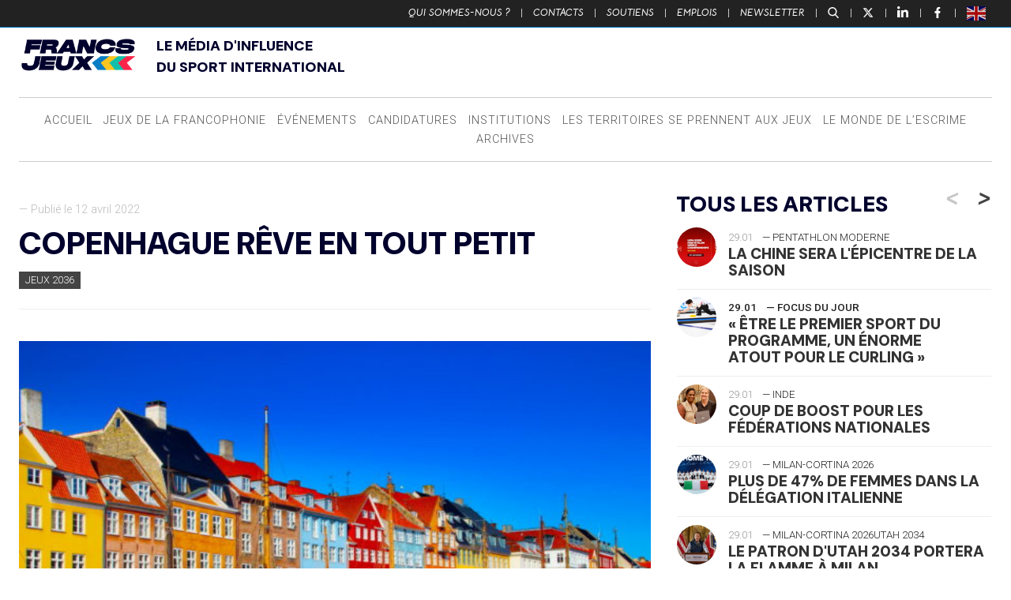

--- FILE ---
content_type: text/html; charset=UTF-8
request_url: https://www.francsjeux.com/breves/copenhague-reve-en-tout-petit/
body_size: 30487
content:
<!doctype html>

<!--[if lt IE 7]><html lang="fr-FR" class="no-js lt-ie9 lt-ie8 lt-ie7"><![endif]-->
<!--[if (IE 7)&!(IEMobile)]><html lang="fr-FR" class="no-js lt-ie9 lt-ie8"><![endif]-->
<!--[if (IE 8)&!(IEMobile)]><html lang="fr-FR" class="no-js lt-ie9"><![endif]-->
<!--[if gt IE 8]><!-->
<html lang="fr-FR" class="no-js"><!--<![endif]-->

<head>
	<meta charset="utf-8">

		<meta http-equiv="X-UA-Compatible" content="IE=edge">

	<title>Francs Jeux  Copenhague rêve en tout petit</title>

		<meta name="HandheldFriendly" content="True">
	<meta name="MobileOptimized" content="320">
	<meta name="viewport" content="width=device-width, initial-scale=1" />

		<link rel="apple-touch-icon" href="https://www.francsjeux.com/wp-content/themes/fj2020/library/images/apple-touch-icon.png">
	<link rel="icon" href="https://www.francsjeux.com/wp-content/themes/fj2020/favicon.png">
	<!--[if IE]>
			<link rel="shortcut icon" href="https://www.francsjeux.com/wp-content/themes/fj2020/favicon.ico">
		<![endif]-->
		<meta name="msapplication-TileColor" content="#f01d4f">
	<meta name="msapplication-TileImage" content="https://www.francsjeux.com/wp-content/themes/fj2020/library/images/win8-tile-icon.png">
	<meta name="theme-color" content="#121212">

	<link rel="pingback" href="https://www.francsjeux.com/xmlrpc.php">

		<meta name='robots' content='max-image-preview:large' />
	<style>img:is([sizes="auto" i], [sizes^="auto," i]) { contain-intrinsic-size: 3000px 1500px }</style>
	<meta name="uri-translation" content="on" /><link rel='dns-prefetch' href='//ws.sharethis.com' />
<link rel="alternate" type="application/rss+xml" title="Francs Jeux &raquo; Flux" href="https://www.francsjeux.com/feed/" />
<script type="text/javascript">
/* <![CDATA[ */
window._wpemojiSettings = {"baseUrl":"https:\/\/s.w.org\/images\/core\/emoji\/15.0.3\/72x72\/","ext":".png","svgUrl":"https:\/\/s.w.org\/images\/core\/emoji\/15.0.3\/svg\/","svgExt":".svg","source":{"concatemoji":"https:\/\/www.francsjeux.com\/wp-includes\/js\/wp-emoji-release.min.js"}};
/*! This file is auto-generated */
!function(i,n){var o,s,e;function c(e){try{var t={supportTests:e,timestamp:(new Date).valueOf()};sessionStorage.setItem(o,JSON.stringify(t))}catch(e){}}function p(e,t,n){e.clearRect(0,0,e.canvas.width,e.canvas.height),e.fillText(t,0,0);var t=new Uint32Array(e.getImageData(0,0,e.canvas.width,e.canvas.height).data),r=(e.clearRect(0,0,e.canvas.width,e.canvas.height),e.fillText(n,0,0),new Uint32Array(e.getImageData(0,0,e.canvas.width,e.canvas.height).data));return t.every(function(e,t){return e===r[t]})}function u(e,t,n){switch(t){case"flag":return n(e,"\ud83c\udff3\ufe0f\u200d\u26a7\ufe0f","\ud83c\udff3\ufe0f\u200b\u26a7\ufe0f")?!1:!n(e,"\ud83c\uddfa\ud83c\uddf3","\ud83c\uddfa\u200b\ud83c\uddf3")&&!n(e,"\ud83c\udff4\udb40\udc67\udb40\udc62\udb40\udc65\udb40\udc6e\udb40\udc67\udb40\udc7f","\ud83c\udff4\u200b\udb40\udc67\u200b\udb40\udc62\u200b\udb40\udc65\u200b\udb40\udc6e\u200b\udb40\udc67\u200b\udb40\udc7f");case"emoji":return!n(e,"\ud83d\udc26\u200d\u2b1b","\ud83d\udc26\u200b\u2b1b")}return!1}function f(e,t,n){var r="undefined"!=typeof WorkerGlobalScope&&self instanceof WorkerGlobalScope?new OffscreenCanvas(300,150):i.createElement("canvas"),a=r.getContext("2d",{willReadFrequently:!0}),o=(a.textBaseline="top",a.font="600 32px Arial",{});return e.forEach(function(e){o[e]=t(a,e,n)}),o}function t(e){var t=i.createElement("script");t.src=e,t.defer=!0,i.head.appendChild(t)}"undefined"!=typeof Promise&&(o="wpEmojiSettingsSupports",s=["flag","emoji"],n.supports={everything:!0,everythingExceptFlag:!0},e=new Promise(function(e){i.addEventListener("DOMContentLoaded",e,{once:!0})}),new Promise(function(t){var n=function(){try{var e=JSON.parse(sessionStorage.getItem(o));if("object"==typeof e&&"number"==typeof e.timestamp&&(new Date).valueOf()<e.timestamp+604800&&"object"==typeof e.supportTests)return e.supportTests}catch(e){}return null}();if(!n){if("undefined"!=typeof Worker&&"undefined"!=typeof OffscreenCanvas&&"undefined"!=typeof URL&&URL.createObjectURL&&"undefined"!=typeof Blob)try{var e="postMessage("+f.toString()+"("+[JSON.stringify(s),u.toString(),p.toString()].join(",")+"));",r=new Blob([e],{type:"text/javascript"}),a=new Worker(URL.createObjectURL(r),{name:"wpTestEmojiSupports"});return void(a.onmessage=function(e){c(n=e.data),a.terminate(),t(n)})}catch(e){}c(n=f(s,u,p))}t(n)}).then(function(e){for(var t in e)n.supports[t]=e[t],n.supports.everything=n.supports.everything&&n.supports[t],"flag"!==t&&(n.supports.everythingExceptFlag=n.supports.everythingExceptFlag&&n.supports[t]);n.supports.everythingExceptFlag=n.supports.everythingExceptFlag&&!n.supports.flag,n.DOMReady=!1,n.readyCallback=function(){n.DOMReady=!0}}).then(function(){return e}).then(function(){var e;n.supports.everything||(n.readyCallback(),(e=n.source||{}).concatemoji?t(e.concatemoji):e.wpemoji&&e.twemoji&&(t(e.twemoji),t(e.wpemoji)))}))}((window,document),window._wpemojiSettings);
/* ]]> */
</script>
<style id='wp-emoji-styles-inline-css' type='text/css'>

	img.wp-smiley, img.emoji {
		display: inline !important;
		border: none !important;
		box-shadow: none !important;
		height: 1em !important;
		width: 1em !important;
		margin: 0 0.07em !important;
		vertical-align: -0.1em !important;
		background: none !important;
		padding: 0 !important;
	}
</style>
<link rel='stylesheet' id='wp-block-library-css' href='https://www.francsjeux.com/wp-includes/css/dist/block-library/style.min.css' type='text/css' media='all' />
<style id='classic-theme-styles-inline-css' type='text/css'>
/*! This file is auto-generated */
.wp-block-button__link{color:#fff;background-color:#32373c;border-radius:9999px;box-shadow:none;text-decoration:none;padding:calc(.667em + 2px) calc(1.333em + 2px);font-size:1.125em}.wp-block-file__button{background:#32373c;color:#fff;text-decoration:none}
</style>
<style id='global-styles-inline-css' type='text/css'>
:root{--wp--preset--aspect-ratio--square: 1;--wp--preset--aspect-ratio--4-3: 4/3;--wp--preset--aspect-ratio--3-4: 3/4;--wp--preset--aspect-ratio--3-2: 3/2;--wp--preset--aspect-ratio--2-3: 2/3;--wp--preset--aspect-ratio--16-9: 16/9;--wp--preset--aspect-ratio--9-16: 9/16;--wp--preset--color--black: #000000;--wp--preset--color--cyan-bluish-gray: #abb8c3;--wp--preset--color--white: #ffffff;--wp--preset--color--pale-pink: #f78da7;--wp--preset--color--vivid-red: #cf2e2e;--wp--preset--color--luminous-vivid-orange: #ff6900;--wp--preset--color--luminous-vivid-amber: #fcb900;--wp--preset--color--light-green-cyan: #7bdcb5;--wp--preset--color--vivid-green-cyan: #00d084;--wp--preset--color--pale-cyan-blue: #8ed1fc;--wp--preset--color--vivid-cyan-blue: #0693e3;--wp--preset--color--vivid-purple: #9b51e0;--wp--preset--gradient--vivid-cyan-blue-to-vivid-purple: linear-gradient(135deg,rgba(6,147,227,1) 0%,rgb(155,81,224) 100%);--wp--preset--gradient--light-green-cyan-to-vivid-green-cyan: linear-gradient(135deg,rgb(122,220,180) 0%,rgb(0,208,130) 100%);--wp--preset--gradient--luminous-vivid-amber-to-luminous-vivid-orange: linear-gradient(135deg,rgba(252,185,0,1) 0%,rgba(255,105,0,1) 100%);--wp--preset--gradient--luminous-vivid-orange-to-vivid-red: linear-gradient(135deg,rgba(255,105,0,1) 0%,rgb(207,46,46) 100%);--wp--preset--gradient--very-light-gray-to-cyan-bluish-gray: linear-gradient(135deg,rgb(238,238,238) 0%,rgb(169,184,195) 100%);--wp--preset--gradient--cool-to-warm-spectrum: linear-gradient(135deg,rgb(74,234,220) 0%,rgb(151,120,209) 20%,rgb(207,42,186) 40%,rgb(238,44,130) 60%,rgb(251,105,98) 80%,rgb(254,248,76) 100%);--wp--preset--gradient--blush-light-purple: linear-gradient(135deg,rgb(255,206,236) 0%,rgb(152,150,240) 100%);--wp--preset--gradient--blush-bordeaux: linear-gradient(135deg,rgb(254,205,165) 0%,rgb(254,45,45) 50%,rgb(107,0,62) 100%);--wp--preset--gradient--luminous-dusk: linear-gradient(135deg,rgb(255,203,112) 0%,rgb(199,81,192) 50%,rgb(65,88,208) 100%);--wp--preset--gradient--pale-ocean: linear-gradient(135deg,rgb(255,245,203) 0%,rgb(182,227,212) 50%,rgb(51,167,181) 100%);--wp--preset--gradient--electric-grass: linear-gradient(135deg,rgb(202,248,128) 0%,rgb(113,206,126) 100%);--wp--preset--gradient--midnight: linear-gradient(135deg,rgb(2,3,129) 0%,rgb(40,116,252) 100%);--wp--preset--font-size--small: 13px;--wp--preset--font-size--medium: 20px;--wp--preset--font-size--large: 36px;--wp--preset--font-size--x-large: 42px;--wp--preset--spacing--20: 0.44rem;--wp--preset--spacing--30: 0.67rem;--wp--preset--spacing--40: 1rem;--wp--preset--spacing--50: 1.5rem;--wp--preset--spacing--60: 2.25rem;--wp--preset--spacing--70: 3.38rem;--wp--preset--spacing--80: 5.06rem;--wp--preset--shadow--natural: 6px 6px 9px rgba(0, 0, 0, 0.2);--wp--preset--shadow--deep: 12px 12px 50px rgba(0, 0, 0, 0.4);--wp--preset--shadow--sharp: 6px 6px 0px rgba(0, 0, 0, 0.2);--wp--preset--shadow--outlined: 6px 6px 0px -3px rgba(255, 255, 255, 1), 6px 6px rgba(0, 0, 0, 1);--wp--preset--shadow--crisp: 6px 6px 0px rgba(0, 0, 0, 1);}:where(.is-layout-flex){gap: 0.5em;}:where(.is-layout-grid){gap: 0.5em;}body .is-layout-flex{display: flex;}.is-layout-flex{flex-wrap: wrap;align-items: center;}.is-layout-flex > :is(*, div){margin: 0;}body .is-layout-grid{display: grid;}.is-layout-grid > :is(*, div){margin: 0;}:where(.wp-block-columns.is-layout-flex){gap: 2em;}:where(.wp-block-columns.is-layout-grid){gap: 2em;}:where(.wp-block-post-template.is-layout-flex){gap: 1.25em;}:where(.wp-block-post-template.is-layout-grid){gap: 1.25em;}.has-black-color{color: var(--wp--preset--color--black) !important;}.has-cyan-bluish-gray-color{color: var(--wp--preset--color--cyan-bluish-gray) !important;}.has-white-color{color: var(--wp--preset--color--white) !important;}.has-pale-pink-color{color: var(--wp--preset--color--pale-pink) !important;}.has-vivid-red-color{color: var(--wp--preset--color--vivid-red) !important;}.has-luminous-vivid-orange-color{color: var(--wp--preset--color--luminous-vivid-orange) !important;}.has-luminous-vivid-amber-color{color: var(--wp--preset--color--luminous-vivid-amber) !important;}.has-light-green-cyan-color{color: var(--wp--preset--color--light-green-cyan) !important;}.has-vivid-green-cyan-color{color: var(--wp--preset--color--vivid-green-cyan) !important;}.has-pale-cyan-blue-color{color: var(--wp--preset--color--pale-cyan-blue) !important;}.has-vivid-cyan-blue-color{color: var(--wp--preset--color--vivid-cyan-blue) !important;}.has-vivid-purple-color{color: var(--wp--preset--color--vivid-purple) !important;}.has-black-background-color{background-color: var(--wp--preset--color--black) !important;}.has-cyan-bluish-gray-background-color{background-color: var(--wp--preset--color--cyan-bluish-gray) !important;}.has-white-background-color{background-color: var(--wp--preset--color--white) !important;}.has-pale-pink-background-color{background-color: var(--wp--preset--color--pale-pink) !important;}.has-vivid-red-background-color{background-color: var(--wp--preset--color--vivid-red) !important;}.has-luminous-vivid-orange-background-color{background-color: var(--wp--preset--color--luminous-vivid-orange) !important;}.has-luminous-vivid-amber-background-color{background-color: var(--wp--preset--color--luminous-vivid-amber) !important;}.has-light-green-cyan-background-color{background-color: var(--wp--preset--color--light-green-cyan) !important;}.has-vivid-green-cyan-background-color{background-color: var(--wp--preset--color--vivid-green-cyan) !important;}.has-pale-cyan-blue-background-color{background-color: var(--wp--preset--color--pale-cyan-blue) !important;}.has-vivid-cyan-blue-background-color{background-color: var(--wp--preset--color--vivid-cyan-blue) !important;}.has-vivid-purple-background-color{background-color: var(--wp--preset--color--vivid-purple) !important;}.has-black-border-color{border-color: var(--wp--preset--color--black) !important;}.has-cyan-bluish-gray-border-color{border-color: var(--wp--preset--color--cyan-bluish-gray) !important;}.has-white-border-color{border-color: var(--wp--preset--color--white) !important;}.has-pale-pink-border-color{border-color: var(--wp--preset--color--pale-pink) !important;}.has-vivid-red-border-color{border-color: var(--wp--preset--color--vivid-red) !important;}.has-luminous-vivid-orange-border-color{border-color: var(--wp--preset--color--luminous-vivid-orange) !important;}.has-luminous-vivid-amber-border-color{border-color: var(--wp--preset--color--luminous-vivid-amber) !important;}.has-light-green-cyan-border-color{border-color: var(--wp--preset--color--light-green-cyan) !important;}.has-vivid-green-cyan-border-color{border-color: var(--wp--preset--color--vivid-green-cyan) !important;}.has-pale-cyan-blue-border-color{border-color: var(--wp--preset--color--pale-cyan-blue) !important;}.has-vivid-cyan-blue-border-color{border-color: var(--wp--preset--color--vivid-cyan-blue) !important;}.has-vivid-purple-border-color{border-color: var(--wp--preset--color--vivid-purple) !important;}.has-vivid-cyan-blue-to-vivid-purple-gradient-background{background: var(--wp--preset--gradient--vivid-cyan-blue-to-vivid-purple) !important;}.has-light-green-cyan-to-vivid-green-cyan-gradient-background{background: var(--wp--preset--gradient--light-green-cyan-to-vivid-green-cyan) !important;}.has-luminous-vivid-amber-to-luminous-vivid-orange-gradient-background{background: var(--wp--preset--gradient--luminous-vivid-amber-to-luminous-vivid-orange) !important;}.has-luminous-vivid-orange-to-vivid-red-gradient-background{background: var(--wp--preset--gradient--luminous-vivid-orange-to-vivid-red) !important;}.has-very-light-gray-to-cyan-bluish-gray-gradient-background{background: var(--wp--preset--gradient--very-light-gray-to-cyan-bluish-gray) !important;}.has-cool-to-warm-spectrum-gradient-background{background: var(--wp--preset--gradient--cool-to-warm-spectrum) !important;}.has-blush-light-purple-gradient-background{background: var(--wp--preset--gradient--blush-light-purple) !important;}.has-blush-bordeaux-gradient-background{background: var(--wp--preset--gradient--blush-bordeaux) !important;}.has-luminous-dusk-gradient-background{background: var(--wp--preset--gradient--luminous-dusk) !important;}.has-pale-ocean-gradient-background{background: var(--wp--preset--gradient--pale-ocean) !important;}.has-electric-grass-gradient-background{background: var(--wp--preset--gradient--electric-grass) !important;}.has-midnight-gradient-background{background: var(--wp--preset--gradient--midnight) !important;}.has-small-font-size{font-size: var(--wp--preset--font-size--small) !important;}.has-medium-font-size{font-size: var(--wp--preset--font-size--medium) !important;}.has-large-font-size{font-size: var(--wp--preset--font-size--large) !important;}.has-x-large-font-size{font-size: var(--wp--preset--font-size--x-large) !important;}
:where(.wp-block-post-template.is-layout-flex){gap: 1.25em;}:where(.wp-block-post-template.is-layout-grid){gap: 1.25em;}
:where(.wp-block-columns.is-layout-flex){gap: 2em;}:where(.wp-block-columns.is-layout-grid){gap: 2em;}
:root :where(.wp-block-pullquote){font-size: 1.5em;line-height: 1.6;}
</style>
<link rel='stylesheet' id='bones-stylesheet-css' href='https://www.francsjeux.com/wp-content/themes/fj2020/library/css/style14.css' type='text/css' media='all' />
<!--[if lt IE 9]>
<link rel='stylesheet' id='bones-ie-only-css' href='https://www.francsjeux.com/wp-content/themes/fj2020/library/css/ie.css' type='text/css' media='all' />
<![endif]-->
<link rel='stylesheet' id='slick-css-css' href='https://www.francsjeux.com/wp-content/themes/fj2020/library/js/libs/slick/slick.css' type='text/css' media='all' />
<script id='st_insights_js' type="text/javascript" src="https://ws.sharethis.com/button/st_insights.js?publisher=4d48b7c5-0ae3-43d4-bfbe-3ff8c17a8ae6&amp;product=simpleshare" id="ssba-sharethis-js"></script>
<script type="text/javascript" src="https://www.francsjeux.com/wp-includes/js/jquery/jquery.min.js" id="jquery-core-js"></script>
<script type="text/javascript" src="https://www.francsjeux.com/wp-includes/js/jquery/jquery-migrate.min.js" id="jquery-migrate-js"></script>
<script type="text/javascript" src="https://www.francsjeux.com/wp-content/themes/fj2020/library/js/libs/modernizr.custom.min.js" id="bones-modernizr-js"></script>
<link rel="https://api.w.org/" href="https://www.francsjeux.com/wp-json/" /><link rel="canonical" href="https://www.francsjeux.com/breves/copenhague-reve-en-tout-petit/" />
<link rel='shortlink' href='https://www.francsjeux.com/?p=83131' />
<link rel="alternate" title="oEmbed (JSON)" type="application/json+oembed" href="https://www.francsjeux.com/wp-json/oembed/1.0/embed?url=https%3A%2F%2Fwww.francsjeux.com%2Fbreves%2Fcopenhague-reve-en-tout-petit%2F" />
<link rel="alternate" title="oEmbed (XML)" type="text/xml+oembed" href="https://www.francsjeux.com/wp-json/oembed/1.0/embed?url=https%3A%2F%2Fwww.francsjeux.com%2Fbreves%2Fcopenhague-reve-en-tout-petit%2F&#038;format=xml" />

		<!-- GA Google Analytics @ https://m0n.co/ga -->
		<script>
			(function(i,s,o,g,r,a,m){i['GoogleAnalyticsObject']=r;i[r]=i[r]||function(){
			(i[r].q=i[r].q||[]).push(arguments)},i[r].l=1*new Date();a=s.createElement(o),
			m=s.getElementsByTagName(o)[0];a.async=1;a.src=g;m.parentNode.insertBefore(a,m)
			})(window,document,'script','https://www.google-analytics.com/analytics.js','ga');
			ga('create', 'UA-45501127-28', 'auto');
			ga('send', 'pageview');
		</script>

	<link rel="original_image_src" href="https://www.francsjeux.com/wp-content/uploads/2022/04/nyhavn-le-quartier-de-copenhague-aux-nombreux-mats-et-mythiques-facades-colorees-illustration-adobestock-1641466915-e1649726230854.jpeg"/>
<link rel="image_src" href="https://ptext.sopress.dev/francsjeux/breves/copenhague-reve-en-tout-petit.jpg?hash=6fc37f6413ad2af84d6179a91eb3f176"/>
<meta name="description" content="Un nouveau partant dans la course aux Jeux d&amp;rsquo;été en 2036 ? Selon Mia Nyegaard,..."/>
<meta name="title" content="Copenhague rêve en tout petit"/>
<meta name="twitter:card" content="summary_large_image"/>
<meta name="twitter:description" content="Un nouveau partant dans la course aux Jeux d&amp;rsquo;été en 2036 ? Selon Mia Nyegaard,..."/>
<meta name="twitter:image" content="https://ptext.sopress.dev/francsjeux/breves/copenhague-reve-en-tout-petit.jpg?hash=6fc37f6413ad2af84d6179a91eb3f176"/>
<meta name="twitter:title" content="Copenhague rêve en tout petit"/>
<meta name="twitter:creator" content="@FrancsJeux"/>
<meta name="twitter:site" content="@FrancsJeux"/>
<meta name="twitter:creator" content="@sofoot"/>
<meta property="og:description" content="Un nouveau partant dans la course aux Jeux d&amp;rsquo;été en 2036 ? Selon Mia Nyegaard,..."/>
<meta property="og:image" content="https://ptext.sopress.dev/francsjeux/breves/copenhague-reve-en-tout-petit.jpg?hash=6fc37f6413ad2af84d6179a91eb3f176"/>
<meta property="og:image:alt" content="Copenhague rêve en tout petit"/>
<meta property="og:image:secure_url" content="https://ptext.sopress.dev/francsjeux/breves/copenhague-reve-en-tout-petit.jpg?hash=6fc37f6413ad2af84d6179a91eb3f176"/>
<meta property="og:image:type" content="image/jpeg"/>
<meta property="og:image:url" content="https://ptext.sopress.dev/francsjeux/breves/copenhague-reve-en-tout-petit.jpg?hash=6fc37f6413ad2af84d6179a91eb3f176"/>
<meta property="og:locale" content="fr_FR"/>
<meta property="og:site_name" content="Francs Jeux"/>
<meta property="og:title" content="Copenhague rêve en tout petit"/>
<meta property="og:type" content="website"/>
<meta property="og:url" content="https://www.francsjeux.com/breves/copenhague-reve-en-tout-petit/"/>
<link rel="apple-touch-icon" sizes="120x120" href="/wp-content/uploads/fbrfg/apple-touch-icon.png">
<link rel="icon" type="image/png" sizes="32x32" href="/wp-content/uploads/fbrfg/favicon-32x32.png">
<link rel="icon" type="image/png" sizes="16x16" href="/wp-content/uploads/fbrfg/favicon-16x16.png">
<link rel="manifest" href="/wp-content/uploads/fbrfg/site.webmanifest">
<link rel="mask-icon" href="/wp-content/uploads/fbrfg/safari-pinned-tab.svg" color="#5bbad5">
<link rel="shortcut icon" href="/wp-content/uploads/fbrfg/favicon.ico">
<meta name="msapplication-TileColor" content="#ffffff">
<meta name="msapplication-config" content="/wp-content/uploads/fbrfg/browserconfig.xml">
<meta name="theme-color" content="#ffffff"><link rel="preconnect" href="https://fonts.googleapis.com">
<link rel="preconnect" href="https://fonts.gstatic.com" crossorigin>
<link href="https://fonts.googleapis.com/css2?family=DM+Sans:ital,opsz,wght@0,9..40,100..1000;1,9..40,100..1000&display=swap" rel="stylesheet">
    
<style>

/* Début : _properties.css */
:root {
  --marge: 1.5rem;
  --gap-xs: 0.5rem;
  --gap-s: 0.8rem;
  --gap-m: 1rem;
  --gap-l: 1.2rem;
  --gap-xl: 1.6rem;
  --gap-xxl: 2rem;
  --content-width: 1500px;
  --side-width: 400px;
  --police-titres: "DM Sans", sans-serif;
  --couleur-principale: #00002d;
  --couleur-texte-principale: #ffffff;
}
/* Fin : _properties.css */

/* Début : content.css */
.wrap {
  width: calc(100% - 2 * var(--marge));
  max-width: calc(var(--content-width) - 2 * var(--marge));
  padding-inline: var(--marge);
}

@media only screen and (min-width: 767px) {
  #inner-content {
    display: grid;
    grid-template-columns: 1fr var(--side-width);
    gap: 2rem;
  }
  #inner-content > * {
    float: none;
    padding: 0;
    width: auto;
  }
  #inner-content:before, #inner-content:after {
    display: none;
  }
}
.entry-content > p {
  font-size: 1.1rem;
}
.entry-content blockquote:not([class]) {
  padding: 0;
  margin: 0;
  font-weight: 900;
  line-height: 1;
  border: 0;
  font-size: 3rem;
  text-align: center;
  font-family: var(--police-titres);
  color: inherit;
}
.entry-content .twitter-tweet-rendered {
  margin: 0 auto;
}
/* Fin : content.css */

/* Début : global.css */

/* Fin : global.css */

/* Début : header.css */
#top {
  text-transform: uppercase;
}

.header-v2 {
  display: flex;
  flex-direction: column;
  justify-content: center;
  gap: var(--marge);
  text-align: center;
}
@media only screen and (min-width: 767px) {
  .header-v2 {
    text-align: left;
    display: grid;
    grid-template-columns: 150px 1fr;
    align-items: end;
    margin-bottom: var(--marge);
  }
}
.header-v2 img {
  max-width: 100%;
}
/* Fin : header.css */

/* Début : headings.css */
body h1,
body .h1,
body h2,
body .h2,
body h3,
body .h3,
body h4,
body .h4,
body h5,
body .h5 {
  margin: 0;
  font-style: normal;
  color: var(--couleur-principale);
  text-transform: uppercase;
  text-rendering: optimizelegibility;
  font-weight: 900;
  font-family: var(--police-titres);
}
/* Fin : headings.css */

/* Début : lang.css */
html[lang=en] [data-gt-lang=en] {
  display: none !important;
}

html:not([lang=en]) [data-gt-lang=fr] {
  display: none !important;
}
/* Fin : lang.css */

/* Début : newsletter.css */
@media only screen and (min-width: 768px) {
  .sidebar-newsletter-v2 {
    background-color: var(--couleur-principale);
    padding: var(--gap-s);
    margin-bottom: var(--gap-m);
  }
  .sidebar-newsletter-v2 h2, .sidebar-newsletter-v2 {
    color: var(--couleur-texte-principale);
  }
}
/* Fin : newsletter.css */

/* Début : post.css */
.entry-content img.size-full {
  min-width: 100%;
}
/* Fin : post.css */

/* Début : posts.css */
.img-container img {
  aspect-ratio: 19/9;
  object-fit: cover;
}
/* Fin : posts.css */

/* Début : pubs.css */
.inner-banner {
  padding: 0 !important;
}

@media only screen and (max-width: 768px) {
  .inner-banner {
    width: 100%;
    max-width: unset;
  }
}
/* Fin : pubs.css */

/* Début : reset.css */
.card {
  border-radius: 0;
}
/* Fin : reset.css */

/* Début : texte.css */
.texte {
  display: flex;
  flex-direction: column;
  gap: var(--gap-l);
}
/* Fin : texte.css */
</style>
<link rel="icon" href="https://www.francsjeux.com/wp-content/uploads/2025/04/cropped-FLECHES_32x32-32x32.png" sizes="32x32" />
<link rel="icon" href="https://www.francsjeux.com/wp-content/uploads/2025/04/cropped-FLECHES_32x32-192x192.png" sizes="192x192" />
<link rel="apple-touch-icon" href="https://www.francsjeux.com/wp-content/uploads/2025/04/cropped-FLECHES_32x32-180x180.png" />
<meta name="msapplication-TileImage" content="https://www.francsjeux.com/wp-content/uploads/2025/04/cropped-FLECHES_32x32-270x270.png" />
	
			<!-- Fathom - beautiful, simple website analytics -->
	<script src="https://cdn.usefathom.com/script.js" data-site="UPYLKPZL" defer></script>
	<!-- / Fathom -->
</head>




<body class="breve-template-default single single-breve postid-83131" itemscope itemtype="http://schema.org/WebPage">

	<div class="total-container" id="newsletter-container">

		<div class="total-close newsletter-close">
			<a href="#">
				<span></span>
				<span></span>
			</a>
		</div>

		<div class="total-form-wrapper newsletter-form-wrapper">

			<script>(function() {
	window.mc4wp = window.mc4wp || {
		listeners: [],
		forms: {
			on: function(evt, cb) {
				window.mc4wp.listeners.push(
					{
						event   : evt,
						callback: cb
					}
				);
			}
		}
	}
})();
</script><!-- Mailchimp for WordPress v4.9.13 - https://wordpress.org/plugins/mailchimp-for-wp/ --><form id="mc4wp-form-1" class="mc4wp-form mc4wp-form-61081" method="post" data-id="61081" data-name="Inscription Newsletter" ><div class="mc4wp-form-fields"><h2>Newsletter</h2>
<!--<p>Recevez chaque matin dans votre boîte de réception, toutes les plus fraîches nouvelles du mouvement sportif international</p>-->
<p>
	<label>
		<input type="email" name="EMAIL" placeholder="Votre adresse e-mail" required />
	</label>
</p>

<div class="choix-liste">
    <label class="francais">
        <input class="francais" name="_mc4wp_lists[]" type="checkbox" value="ff3ef3aa63" checked="checked"> <span>Version Française</span>
    </label>
    <label class="english">
        <input class="english" name="_mc4wp_lists[]" type="checkbox" value="b306dec527"> <span>English Version</span>
    </label>
</div>

<p style="text-align:right">
	<input type="submit" value="S'inscrire" />
</p></div><label style="display: none !important;">Laissez ce champ vide si vous êtes humain : <input type="text" name="_mc4wp_honeypot" value="" tabindex="-1" autocomplete="off" /></label><input type="hidden" name="_mc4wp_timestamp" value="1769844111" /><input type="hidden" name="_mc4wp_form_id" value="61081" /><input type="hidden" name="_mc4wp_form_element_id" value="mc4wp-form-1" /><div class="mc4wp-response"></div></form><!-- / Mailchimp for WordPress Plugin -->
		</div>

	</div>

	<div class="total-container" id="recherche-container">

		<div class="total-close search-close">
			<a href="#">
				<span></span>
				<span></span>
			</a>
		</div>

		<div class="total-form-wrapper search-form-wrapper">

			<form role="search" method="get" id="searchform" class="searchform" action="https://www.francsjeux.com/">
    <div>
        <label for="s" class="screen-reader-text">Rechercher :</label>
        <input type="search" placeholder="Rechercher un article" id="s" name="s" value="" /><button type="submit" id="searchsubmit" ><span>Recherche</span></button>
    </div>
</form>
		</div>

	</div>

	<div id="container">

		<aside class="side-menu-bouton">
			<a class="bouton-menu" href="#">
				<div class="burger">
					<span></span>
					<span></span>
					<span></span>
				</div><span>Menu</span>
			</a>
		</aside>

		<header id="top" class="top-header">
			<div>
				<ul id="menu-top" class="top-nav cf"><li id="menu-item-27" class="menu-item menu-item-type-post_type menu-item-object-page menu-item-27"><a href="https://www.francsjeux.com/qui-sommes-nous/">Qui sommes-nous ?</a> | </li>
<li id="menu-item-745" class="menu-item menu-item-type-custom menu-item-object-custom menu-item-745"><a href="https://www.francsjeux.com/qui-sommes-nous#contacts">Contacts</a> | </li>
<li id="menu-item-68423" class="menu-item menu-item-type-post_type menu-item-object-page menu-item-68423"><a href="https://www.francsjeux.com/soutiens/">Soutiens</a> | </li>
<li id="menu-item-68077" class="menu-item menu-item-type-custom menu-item-object-custom menu-item-68077"><a href="#emplois">Emplois</a> | </li>
<li id="menu-item-68078" class="bouton-newsletter menu-item menu-item-type-custom menu-item-object-custom menu-item-68078"><a href="#">Newsletter</a> | </li>
</ul>
				<p>
					<a class="bouton-recherche" href="#">
						<svg version="1.0" xmlns="http://www.w3.org/2000/svg" width="512.000000pt" height="512.000000pt" viewBox="0 0 512.000000 512.000000" preserveAspectRatio="xMidYMid meet">
							<g transform="translate(0.000000,512.000000) scale(0.100000,-0.100000)" fill="#ffffff" stroke="none">
								<path d="M1940 5109 c-357 -37 -713 -177 -1020 -403 -114 -83 -323 -290 -407 -402 -264 -349 -405 -745 -420 -1179 -9 -259 23 -481 103 -723 100 -301 272 -578 500 -806 334 -334 756 -539 1227 -597 127 -15 451 -7 572 15 281 51 531 147 758 289 l87 56 614 -638 c337 -350 627 -649 644 -663 108 -90 294 -65 376 50 42 58 54 96 55 164 2 108 -5 117 -654 790 -324 336 -600 624 -612 639 l-23 27 54 68 c362 465 503 1076 385 1674 -59 299 -214 627 -412 873 -442 550 -1129 837 -1827 766z m410 -543 c649 -87 1163 -562 1300 -1202 28 -127 38 -382 20 -503 -49 -348 -196 -645 -436 -885 -231 -232 -518 -378 -844 -432 -109 -18 -349 -18 -466 0 -422 64 -804 309 -1039 666 -84 127 -129 220 -175 359 -51 151 -71 264 -77 434 -33 853 655 1569 1512 1576 55 0 147 -6 205 -13z" />
							</g>
						</svg>
					</a> | <a class="picto-twitter" target="_blank" href="https://twitter.com/FrancsJeux">
						<svg viewBox="0 0 24 24" aria-hidden="true" class="r-18jsvk2 r-4qtqp9 r-yyyyoo r-16y2uox r-8kz0gk r-dnmrzs r-bnwqim r-1plcrui r-lrvibr r-lrsllp">
							<g fill="#ffffff">
								<path d="M18.244 2.25h3.308l-7.227 8.26 8.502 11.24H16.17l-5.214-6.817L4.99 21.75H1.68l7.73-8.835L1.254 2.25H8.08l4.713 6.231zm-1.161 17.52h1.833L7.084 4.126H5.117z"></path>
							</g>
						</svg>
					</a> | <a class="picto-linkedin" target="_blank" href="https://www.linkedin.com/company/francsjeux-com">
						<svg width="800px" height="800px" viewBox="0 0 20 20" version="1.1" xmlns="http://www.w3.org/2000/svg" xmlns:xlink="http://www.w3.org/1999/xlink">
							<g id="Page-1" stroke="none" stroke-width="1" fill="none" fill-rule="evenodd">
								<g id="Dribbble-Light-Preview" transform="translate(-180.000000, -7479.000000)" fill="#fff">
									<g id="icons" transform="translate(56.000000, 160.000000)">
										<path d="M144,7339 L140,7339 L140,7332.001 C140,7330.081 139.153,7329.01 137.634,7329.01 C135.981,7329.01 135,7330.126 135,7332.001 L135,7339 L131,7339 L131,7326 L135,7326 L135,7327.462 C135,7327.462 136.255,7325.26 139.083,7325.26 C141.912,7325.26 144,7326.986 144,7330.558 L144,7339 L144,7339 Z M126.442,7323.921 C125.093,7323.921 124,7322.819 124,7321.46 C124,7320.102 125.093,7319 126.442,7319 C127.79,7319 128.883,7320.102 128.883,7321.46 C128.884,7322.819 127.79,7323.921 126.442,7323.921 L126.442,7323.921 Z M124,7339 L129,7339 L129,7326 L124,7326 L124,7339 Z" id="linkedin-[#161]"></path>
									</g>
								</g>
							</g>
						</svg>
					</a> | <a class="picto-facebook" href="https://www.facebook.com/FrancsJeux" target="_blank">
						<svg width="800px" height="800px" viewBox="-5 0 20 20" version="1.1" xmlns="http://www.w3.org/2000/svg" xmlns:xlink="http://www.w3.org/1999/xlink">
							<g id="Page-1" stroke="none" stroke-width="1" fill="none" fill-rule="evenodd">
								<g id="Dribbble-Light-Preview" transform="translate(-385.000000, -7399.000000)" fill="#fff">
									<g id="icons" transform="translate(56.000000, 160.000000)">
										<path d="M335.821282,7259 L335.821282,7250 L338.553693,7250 L339,7246 L335.821282,7246 L335.821282,7244.052 C335.821282,7243.022 335.847593,7242 337.286884,7242 L338.744689,7242 L338.744689,7239.14 C338.744689,7239.097 337.492497,7239 336.225687,7239 C333.580004,7239 331.923407,7240.657 331.923407,7243.7 L331.923407,7246 L329,7246 L329,7250 L331.923407,7250 L331.923407,7259 L335.821282,7259 Z" id="facebook-[#176]"></path>
									</g>
								</g>
							</g>
						</svg>
					</a> | <span class="choix-langue"></span>
				</p>

				<!--<p><a class="bouton-recherche" href="#"><i class="fas fa-search"></i></a> | <a target="_blank" href="https://twitter.com/FrancsJeux"><i class="fab fa-twitter"></i></a> | <a target="_blank" href="https://www.linkedin.com/company/francsjeux-com"><i class="fab fa-linkedin-in"></i></a> | <a href="https://www.facebook.com/FrancsJeux" target="_blank"><i class="fab fa-facebook-f"></i></a></p>-->
			</div>
		</header>

		


		<header class="header-v2 wrap" role="banner" itemscope itemtype="http://schema.org/WPHeader">

			<a href="https://www.francsjeux.com" rel="nofollow" itemscope itemtype="http://schema.org/Organization"><img src="https://www.francsjeux.com/wp-content/themes/fj2020/library/images/logo-francs-jeux.png?" alt="Francs Jeux" /></a>
			<div class="h3">
				Le média d'influence<br>du sport international
			</div>

		</header>

		<div class="mobile-nav-container">
			<div class="inner-nav wrap cf">
				<nav role="navigation" itemscope itemtype="http://schema.org/SiteNavigationElement">
					<ul id="menu-menu-mobile" class="nav mobile-nav main-nav cf"><li id="menu-item-68072" class="menu-item menu-item-type-post_type menu-item-object-page menu-item-home menu-item-68072"><a href="https://www.francsjeux.com/">FrancsJeux</a></li>
<li id="menu-item-68074" class="menu-item menu-item-type-taxonomy menu-item-object-category menu-item-68074"><a href="https://www.francsjeux.com/section/evenements/" id="category-2">Événements</a></li>
<li id="menu-item-68075" class="menu-item menu-item-type-taxonomy menu-item-object-category menu-item-68075"><a href="https://www.francsjeux.com/section/institutions/" id="category-2533">Institutions</a></li>
<li id="menu-item-68076" class="menu-item menu-item-type-taxonomy menu-item-object-category menu-item-68076"><a href="https://www.francsjeux.com/section/candidatures/" id="category-4">Candidatures</a></li>
<li id="menu-item-68073" class="menu-item menu-item-type-post_type menu-item-object-page menu-item-68073"><a href="https://www.francsjeux.com/qui-sommes-nous/">Qui sommes-nous</a></li>
</ul>
				</nav>

			</div>
		</div>

		<div class="nav-container">
			<div class="inner-nav wrap cf">
				<nav role="navigation" itemscope itemtype="http://schema.org/SiteNavigationElement">
					<ul id="menu-principal" class="nav main-nav cf"><li id="menu-item-28" class="menu-item menu-item-type-custom menu-item-object-custom menu-item-home menu-item-28"><a href="https://www.francsjeux.com/">Accueil</a></li>
<li id="menu-item-77876" class="menu-item menu-item-type-taxonomy menu-item-object-categorie menu-item-77876"><a href="https://www.francsjeux.com/categorie/jeux-de-la-francophonie/">Jeux de la Francophonie</a></li>
<li id="menu-item-22" class="menu-item menu-item-type-taxonomy menu-item-object-category menu-item-22"><a href="https://www.francsjeux.com/section/evenements/" id="category-2">Événements</a></li>
<li id="menu-item-21" class="menu-item menu-item-type-taxonomy menu-item-object-category menu-item-21"><a href="https://www.francsjeux.com/section/candidatures/" id="category-4">Candidatures</a></li>
<li id="menu-item-23" class="menu-item menu-item-type-taxonomy menu-item-object-category menu-item-23"><a href="https://www.francsjeux.com/section/institutions/" id="category-2533">Institutions</a></li>
<li id="menu-item-81780" class="menu-item menu-item-type-taxonomy menu-item-object-category menu-item-81780"><a href="https://www.francsjeux.com/section/les-territoires-se-prennent-aux-jeux/" id="category-12253">Les territoires se prennent aux Jeux</a></li>
<li id="menu-item-89908" class="menu-item menu-item-type-taxonomy menu-item-object-category menu-item-89908"><a href="https://www.francsjeux.com/section/le-monde-de-lescrime/" id="category-15222">Le monde de l&rsquo;escrime</a></li>
<li id="menu-item-61071" class="menu-item menu-item-type-custom menu-item-object-custom menu-item-has-children menu-item-61071"><a href="#">Archives</a>
<ul class="sub-menu">
	<li id="menu-item-70944" class="menu-item menu-item-type-taxonomy menu-item-object-category menu-item-70944"><a href="https://www.francsjeux.com/section/ils-font-le-sport-international/" id="category-4141">Ils font le sport international</a></li>
	<li id="menu-item-61163" class="menu-item menu-item-type-custom menu-item-object-custom menu-item-61163"><a href="https://www.francsjeux.com/videos">Vidéos</a></li>
	<li id="menu-item-77880" class="menu-item menu-item-type-taxonomy menu-item-object-categorie menu-item-77880"><a href="https://www.francsjeux.com/categorie/tokyo-2020-fr/">Tokyo 2020</a></li>
	<li id="menu-item-61164" class="menu-item menu-item-type-custom menu-item-object-custom menu-item-61164"><a href="https://www.francsjeux.com/pyeongchang-2018">Francophones à Pyeongchang</a></li>
	<li id="menu-item-61167" class="menu-item menu-item-type-custom menu-item-object-custom menu-item-61167"><a href="https://www.francsjeux.com/francophones">Francophones du mouvement sportif</a></li>
	<li id="menu-item-61168" class="menu-item menu-item-type-taxonomy menu-item-object-categorie menu-item-61168"><a href="https://www.francsjeux.com/categorie/bakou-2015/">Baku 2015</a></li>
	<li id="menu-item-61172" class="menu-item menu-item-type-taxonomy menu-item-object-category menu-item-61172"><a href="https://www.francsjeux.com/section/francparler/" id="category-2013">FrancParler</a></li>
	<li id="menu-item-61171" class="menu-item menu-item-type-taxonomy menu-item-object-category menu-item-61171"><a href="https://www.francsjeux.com/section/le-point-de-vue-de-lathlete/" id="category-1512">Le point de vue de l&rsquo;athlète</a></li>
	<li id="menu-item-61166" class="menu-item menu-item-type-custom menu-item-object-custom menu-item-61166"><a href="https://www.francsjeux.com/3-questions">3 Questions</a></li>
</ul>
</li>
</ul>
				</nav>

			</div>
		</div>

		<div class="gtranslate-notice notranslate">
			<div class="wrap cf">
				<p>This page has been translated automatically by Gtranslate. Therefore, you might find translations errors at time.</p>
			</div>
		</div>

		
			<div id="content">

				<div id="inner-content" class="wrap cf">

					<main id="main" class="m-all t-2of3 d-4of7 cf " role="main" itemscope itemprop="mainContentOfPage" itemtype="http://schema.org/Blog">

						
							



							<article id="post-83131" class="cf post-83131 breve type-breve status-publish has-post-thumbnail hentry tag-jeux-2036 categorie-jeux-2036" role="article" itemscope itemprop="blogPost" itemtype="http://schema.org/BlogPosting">

				                <header class="article-header entry-header">

				                					                		<p>— Publié le 12 avril 2022</p>
				                	
				                  	<h1 class="entry-title single-title" itemprop="headline" rel="bookmark">Copenhague rêve en tout petit</h1>

				                  					                  		<h3>
											<span class="cartouche cartouche-breve jeux-2036"><a href="https://www.francsjeux.com/categorie/jeux-2036/">Jeux 2036</a></span>																					</h3>
																			
									
				                </header> 
				                <section class="entry-content cf" itemprop="articleBody">
				                  <a href="https://www.francsjeux.com/wp-content/uploads/2022/04/nyhavn-le-quartier-de-copenhague-aux-nombreux-mats-et-mythiques-facades-colorees-illustration-adobestock-1641466915-e1649726230854.jpeg"><img decoding="async" class="alignnone size-full wp-image-83132" src="https://www.francsjeux.com/wp-content/uploads/2022/04/nyhavn-le-quartier-de-copenhague-aux-nombreux-mats-et-mythiques-facades-colorees-illustration-adobestock-1641466915-e1649726230854.jpeg" alt="" width="600" height="400" /></a>
<p>Un nouveau partant dans la course aux Jeux d&rsquo;été en 2036 ? Selon Mia Nyegaard, la conseillère municipale en charge de la Culture et des Loisirs, la ville de Copenhague pourrait proposer un projet olympique d&rsquo;un genre nouveau, en accord avec la tendance à la réduction des coûts des grands événements sportifs. L&rsquo;élue danoise a expliqué dans un interview au <em>Berlingske</em> que Copenhague pourrait organiser en 2036 les « <em>Jeux olympiques les moins chers, les plus durables et les plus petits</em>« , avec un investissement minimal et en utilisant les installations déjà existantes dans la région. Mia Nyegaard a expliqué que le projet nécessiterait seulement la construction d&rsquo;un stade olympique et d&rsquo;un village d&rsquo;athlètes, mais cette dernière réalisation serait ensuite convertie en logements pour des étudiants et des familles à faibles revenus. Commentaire de Zenia Stampe, porte-parole du parti Radikale, auquel appartient Mia Nyegaard : « <em>Notre projet n&rsquo;est peut-être pas réaliste, mais il est rafraîchissant de rêver. Maintenant, nous devons voir si le rêve peut devenir réalité</em>. » A ce stade, le projet de Copenhague reste très hypothétique. Lars Ramme Nielsen, le directeur du marketing de la chambre de commerce du Danemark, en convient : l&rsquo;approche danoise d&rsquo;une version minimaliste des Jeux olympiques n&rsquo;est peut-être pas encore en phase avec la culture du CIO. Mais les Danois se disent prêts à creuser la question.</p>
				                </section> 
				                <footer class="article-footer">

				                	
				                	<p class="tags"><span class="tags-title">Étiquettes : </span> <a href="https://www.francsjeux.com/tag/jeux-2036/" rel="tag">Jeux 2036</a></p>
				                	<!-- Simple Share Buttons Adder (8.5.0) simplesharebuttons.com --><div class="ssba-modern-2 ssba ssbp-wrap alignleft ssbp--theme-1"><div style="text-align:left"><span class="ssba-share-text">Partager ... </span><ul class="ssbp-list"><li class='ssbp-li--email'><a data-site="email" class="ssba_email_share ssba_share_link ssbp-email ssbp-btn" href="/cdn-cgi/l/email-protection#[base64]" target=_blank style="color:#7d7d7d; background-color: #7d7d7d; height: 32px; width: 32px; "><span><svg xmlns="http://www.w3.org/2000/svg" fill="#fff" preserveAspectRatio="xMidYMid meet" height="1em" width="1em" viewBox="0 0 40 40">
  <g>
    <path d="m33.4 13.4v-3.4l-13.4 8.4-13.4-8.4v3.4l13.4 8.2z m0-6.8q1.3 0 2.3 1.1t0.9 2.3v20q0 1.3-0.9 2.3t-2.3 1.1h-26.8q-1.3 0-2.3-1.1t-0.9-2.3v-20q0-1.3 0.9-2.3t2.3-1.1h26.8z"></path>
  </g>
</svg>

</span><span class="color-icon"><svg xmlns="http://www.w3.org/2000/svg" width="34" height="28" viewBox="0 0 34 28">
  <path fill="#7D7D7D" d="M30.4,7.4 L30.4,4 L17,12.4 L3.6,4 L3.6,7.4 L17,15.6 L30.4,7.4 Z M30.4,0.6 C31.2666667,0.6 32.0333333,0.966666667 32.7,1.7 C33.3666667,2.43333333 33.6666667,3.2 33.6,4 L33.6,24 C33.6,24.8666667 33.3,25.6333333 32.7,26.3 C32.1,26.9666667 31.3333333,27.3333333 30.4,27.4 L3.6,27.4 C2.73333333,27.4 1.96666667,27.0333333 1.3,26.3 C0.633333333,25.5666667 0.333333333,24.8 0.4,24 L0.4,4 C0.4,3.13333333 0.7,2.36666667 1.3,1.7 C1.9,1.03333333 2.66666667,0.666666667 3.6,0.6 L30.4,0.6 Z"/>
</svg>
</span><div title="Email" class="ssbp-text">Email</div></a></li><li class='ssbp-li--print'><a data-site="print" class="ssba_print_share ssba_share_link ssbp-print ssbp-btn" href="#"  target=_blank  style="color:#222222; background-color: #222222; height: 32px; width: 32px; " onclick="window.print()"><span><svg xmlns="http://www.w3.org/2000/svg" fill="#fff" preserveAspectRatio="xMidYMid meet" height="1em" width="1em" viewBox="0 0 40 40">
  <g>
    <path d="m30 5v6.6h-20v-6.6h20z m1.6 15c1 0 1.8-0.7 1.8-1.6s-0.8-1.8-1.8-1.8-1.6 0.8-1.6 1.8 0.7 1.6 1.6 1.6z m-5 11.6v-8.2h-13.2v8.2h13.2z m5-18.2c2.8 0 5 2.2 5 5v10h-6.6v6.6h-20v-6.6h-6.6v-10c0-2.8 2.2-5 5-5h23.2z"></path>
  </g>
</svg>

</span><span class="color-icon"><svg xmlns="http://www.w3.org/2000/svg" width="34" height="30" viewBox="0 0 34 30">
  <path fill="#222" d="M27,0 L27,6.6 L7,6.6 L7,0 L27,0 Z M28.6,15 C29.6,15 30.4,14.3 30.4,13.4 C30.4,12.5 29.6,11.6 28.6,11.6 C27.6,11.6 27,12.4 27,13.4 C27,14.4 27.7,15 28.6,15 Z M23.6,26.6 L23.6,18.4 L10.4,18.4 L10.4,26.6 L23.6,26.6 Z M28.6,8.4 C31.4,8.4 33.6,10.6 33.6,13.4 L33.6,23.4 L27,23.4 L27,30 L7,30 L7,23.4 L0.4,23.4 L0.4,13.4 C0.4,10.6 2.6,8.4 5.4,8.4 L28.6,8.4 Z"/>
</svg>
</span><div title="Print" class="ssbp-text">Print</div></a></li><li class='ssbp-li--whatsapp'><a data-site="whatsapp" class="ssba_whatsapp_share ssba_share_link ssbp-whatsapp ssbp-btn" href="https://web.whatsapp.com/send?text=https://www.francsjeux.com/breves/copenhague-reve-en-tout-petit/"  target=_blank  style="color:#25d366; background-color: #25d366; height: 32px; width: 32px; " ><span><svg xmlns="http://www.w3.org/2000/svg" fill="#fff" preserveAspectRatio="xMidYMid meet" height="1em" width="1em" viewBox="0 0 40 40">
  <g>
    <path d="m25 21.7q0.3 0 2.2 1t2 1.2q0 0.1 0 0.3 0 0.8-0.4 1.7-0.3 0.9-1.6 1.5t-2.2 0.6q-1.3 0-4.3-1.4-2.2-1-3.8-2.6t-3.3-4.2q-1.6-2.3-1.6-4.3v-0.2q0.1-2 1.7-3.5 0.5-0.5 1.2-0.5 0.1 0 0.4 0t0.4 0.1q0.4 0 0.6 0.1t0.3 0.6q0.2 0.5 0.8 2t0.5 1.7q0 0.5-0.8 1.3t-0.7 1q0 0.2 0.1 0.3 0.7 1.7 2.3 3.1 1.2 1.2 3.3 2.2 0.3 0.2 0.5 0.2 0.4 0 1.2-1.1t1.2-1.1z m-4.5 11.9q2.8 0 5.4-1.1t4.5-3 3-4.5 1.1-5.4-1.1-5.5-3-4.5-4.5-2.9-5.4-1.2-5.5 1.2-4.5 2.9-2.9 4.5-1.2 5.5q0 4.5 2.7 8.2l-1.7 5.2 5.4-1.8q3.5 2.4 7.7 2.4z m0-30.9q3.4 0 6.5 1.4t5.4 3.6 3.5 5.3 1.4 6.6-1.4 6.5-3.5 5.3-5.4 3.6-6.5 1.4q-4.4 0-8.2-2.1l-9.3 3 3-9.1q-2.4-3.9-2.4-8.6 0-3.5 1.4-6.6t3.6-5.3 5.3-3.6 6.6-1.4z"></path>
  </g>
</svg>

</span><span class="color-icon"><svg xmlns="http://www.w3.org/2000/svg" width="35" height="36" viewBox="0 0 35 36">
  <path fill="#25D366" d="M22,19.7 C22.2,19.7 22.9333333,20.0333333 24.2,20.7 C25.4666667,21.3666667 26.1333333,21.7666667 26.2,21.9 C26.2,21.9666667 26.2,22.0666667 26.2,22.2 C26.2,22.7333333 26.0666667,23.3 25.8,23.9 C25.6,24.5 25.0666667,25 24.2,25.4 C23.3333333,25.8 22.6,26 22,26 C21.1333333,26 19.7,25.5333333 17.7,24.6 C16.2333333,23.9333333 14.9666667,23.0666667 13.9,22 C12.8333333,20.9333333 11.7333333,19.5333333 10.6,17.8 C9.53333333,16.2666667 9,14.8333333 9,13.5 L9,13.3 C9.06666667,11.9666667 9.63333333,10.8 10.7,9.8 C11.0333333,9.46666667 11.4333333,9.3 11.9,9.3 C11.9666667,9.3 12.1,9.3 12.3,9.3 C12.5,9.3 12.6333333,9.33333333 12.7,9.4 C12.9666667,9.4 13.1666667,9.43333333 13.3,9.5 C13.4333333,9.56666667 13.5333333,9.76666667 13.6,10.1 C13.7333333,10.4333333 14,11.1 14.4,12.1 C14.8,13.1 14.9666667,13.6666667 14.9,13.8 C14.9,14.1333333 14.6333333,14.5666667 14.1,15.1 C13.5666667,15.6333333 13.3333333,15.9666667 13.4,16.1 C13.4,16.2333333 13.4333333,16.3333333 13.5,16.4 C13.9666667,17.5333333 14.7333333,18.5666667 15.8,19.5 C16.6,20.3 17.7,21.0333333 19.1,21.7 C19.3,21.8333333 19.4666667,21.9 19.6,21.9 C19.8666667,21.9 20.2666667,21.5333333 20.8,20.8 C21.3333333,20.0666667 21.7333333,19.7 22,19.7 Z M17.5,31.6 C19.3666667,31.6 21.1666667,31.2333333 22.9,30.5 C24.6333333,29.7666667 26.1333333,28.7666667 27.4,27.5 C28.6666667,26.2333333 29.6666667,24.7333333 30.4,23 C31.1333333,21.2666667 31.5,19.4666667 31.5,17.6 C31.5,15.7333333 31.1333333,13.9 30.4,12.1 C29.6666667,10.3 28.6666667,8.8 27.4,7.6 C26.1333333,6.4 24.6333333,5.43333333 22.9,4.7 C21.1666667,3.96666667 19.3666667,3.56666667 17.5,3.5 C15.6333333,3.43333333 13.8,3.83333333 12,4.7 C10.2,5.56666667 8.7,6.53333333 7.5,7.6 C6.3,8.66666667 5.33333333,10.1666667 4.6,12.1 C3.86666667,14.0333333 3.46666667,15.8666667 3.4,17.6 C3.4,20.6 4.3,23.3333333 6.1,25.8 L4.4,31 L9.8,29.2 C12.1333333,30.8 14.7,31.6 17.5,31.6 Z M17.5,0.7 C19.7666667,0.7 21.9333333,1.16666667 24,2.1 C26.0666667,3.03333333 27.8666667,4.23333333 29.4,5.7 C30.9333333,7.16666667 32.1,8.93333333 32.9,11 C33.7,13.0666667 34.1666667,15.2666667 34.3,17.6 C34.4333333,19.9333333 33.9666667,22.1 32.9,24.1 C31.8333333,26.1 30.6666667,27.8666667 29.4,29.4 C28.1333333,30.9333333 26.3333333,32.1333333 24,33 C21.6666667,33.8666667 19.5,34.3333333 17.5,34.4 C14.5666667,34.4 11.8333333,33.7 9.3,32.3 L0,35.3 L3,26.2 C1.4,23.6 0.6,20.7333333 0.6,17.6 C0.6,15.2666667 1.06666667,13.0666667 2,11 C2.93333333,8.93333333 4.13333333,7.16666667 5.6,5.7 C7.06666667,4.23333333 8.83333333,3.03333333 10.9,2.1 C12.9666667,1.16666667 15.1666667,0.7 17.5,0.7 Z"/>
</svg>
</span><div title="Whatsapp" class="ssbp-text">Whatsapp</div></a></li><li class='ssbp-li--facebook'><a data-site="facebook" class="ssba_facebook_share ssba_share_link ssbp-facebook ssbp-btn" href="https://www.facebook.com/sharer.php?t=Copenhague rêve en tout petit&u=https://www.francsjeux.com/breves/copenhague-reve-en-tout-petit/"  target=_blank  style="color:#4267B2; background-color: #4267B2; height: 32px; width: 32px; " ><span><svg xmlns="http://www.w3.org/2000/svg" fill="#fff" preserveAspectRatio="xMidYMid meet" height="1em" width="1em" viewBox="0 0 40 40">
  <g>
    <path d="m21.7 16.7h5v5h-5v11.6h-5v-11.6h-5v-5h5v-2.1c0-2 0.6-4.5 1.8-5.9 1.3-1.3 2.8-2 4.7-2h3.5v5h-3.5c-0.9 0-1.5 0.6-1.5 1.5v3.5z"></path>
  </g>
</svg>

</span><span class="color-icon"><svg xmlns="http://www.w3.org/2000/svg" width="16" height="28" viewBox="0 0 16 28">
  <path fill="#3B5998" d="M10.7,10.7 L15.7,10.7 L15.7,15.7 L10.7,15.7 L10.7,27.3 L5.7,27.3 L5.7,15.7 L0.7,15.7 L0.7,10.7 L5.7,10.7 L5.7,8.6 C5.7,6.6 6.3,4.1 7.5,2.7 C8.8,1.4 10.3,0.7 12.2,0.7 L15.7,0.7 L15.7,5.7 L12.2,5.7 C11.3,5.7 10.7,6.3 10.7,7.2 L10.7,10.7 Z"/>
</svg>
</span><div title="Facebook" class="ssbp-text">Facebook</div></a></li><li class='ssbp-li--linkedin'><a data-site="linkedin" class="ssba_linkedin_share ssba_share_link ssbp-linkedin ssbp-btn" href="https://www.linkedin.com/shareArticle?title=Copenhague rêve en tout petit&url=https://www.francsjeux.com/breves/copenhague-reve-en-tout-petit/"  target=_blank  style="color:#0077b5; background-color: #0077b5; height: 32px; width: 32px; " ><span><svg xmlns="http://www.w3.org/2000/svg" fill="#fff" preserveAspectRatio="xMidYMid meet" height="1em" width="1em" viewBox="0 0 40 40">
  <g>
    <path d="m13.3 31.7h-5v-16.7h5v16.7z m18.4 0h-5v-8.9c0-2.4-0.9-3.5-2.5-3.5-1.3 0-2.1 0.6-2.5 1.9v10.5h-5s0-15 0-16.7h3.9l0.3 3.3h0.1c1-1.6 2.7-2.8 4.9-2.8 1.7 0 3.1 0.5 4.2 1.7 1 1.2 1.6 2.8 1.6 5.1v9.4z m-18.3-20.9c0 1.4-1.1 2.5-2.6 2.5s-2.5-1.1-2.5-2.5 1.1-2.5 2.5-2.5 2.6 1.2 2.6 2.5z"></path>
  </g>
</svg>

</span><span class="color-icon"><svg xmlns="http://www.w3.org/2000/svg" xmlns:xlink="http://www.w3.org/1999/xlink" width="50px" height="50px" viewBox="0 0 50 50" version="1.1">
<g id="surface97807">
<path style=" stroke:none;fill-rule:nonzero;fill:rgb(0%,46.666667%,70.980392%);fill-opacity:1;" d="M 8 3.007812 C 4.53125 3.007812 2.007812 5.089844 2.007812 7.949219 C 2.007812 10.820312 4.589844 12.988281 8 12.988281 C 11.46875 12.988281 13.988281 10.871094 13.988281 7.890625 C 13.832031 5.019531 11.359375 3.007812 8 3.007812 Z M 3 15 C 2.449219 15 2 15.449219 2 16 L 2 45 C 2 45.550781 2.449219 46 3 46 L 13 46 C 13.550781 46 14 45.550781 14 45 L 14 16 C 14 15.449219 13.550781 15 13 15 Z M 18 15 C 17.449219 15 17 15.449219 17 16 L 17 45 C 17 45.550781 17.449219 46 18 46 L 27 46 C 27.550781 46 28 45.550781 28 45 L 28 29.5 C 28 27.128906 29.820312 25.199219 32.140625 25.019531 C 32.261719 25 32.378906 25 32.5 25 C 32.621094 25 32.738281 25 32.859375 25.019531 C 35.179688 25.199219 37 27.128906 37 29.5 L 37 45 C 37 45.550781 37.449219 46 38 46 L 47 46 C 47.550781 46 48 45.550781 48 45 L 48 28 C 48 21.53125 44.527344 15 36.789062 15 C 33.269531 15 30.609375 16.359375 29 17.488281 L 29 16 C 29 15.449219 28.550781 15 28 15 Z M 18 15 "/>
</g>
</svg>
</span><div title="Linkedin" class="ssbp-text">Linkedin</div></a></li><li class='ssbp-li--twitter'><a data-site="twitter" class="ssba_twitter_share ssba_share_link ssbp-twitter ssbp-btn" href="https://twitter.com/intent/tweet?text=Copenhague rêve en tout petit&url=https://www.francsjeux.com/breves/copenhague-reve-en-tout-petit/&via="  target=_blank  style="color:#000000; background-color: #000000; height: 32px; width: 32px; " ><span><svg width="25" height="25" viewBox="0 0 25 25" fill="none" xmlns="http://www.w3.org/2000/svg">
    <rect width="25" height="25" />
    <path d="M14.4821 11.6218L21.0389 4H19.4852L13.7919 10.6179L9.24467 4H4L10.8763 14.0074L4 22H5.55385L11.5661 15.0113L16.3683 22H21.613L14.4821 11.6218ZM6.11371 5.16972H8.50031L19.4859 20.8835H17.0993L6.11371 5.16972Z" fill="white"/>
</svg>
</span><span class="color-icon"><svg width="25" height="25" viewBox="0 0 25 25" fill="none" xmlns="http://www.w3.org/2000/svg">
	<rect width="25" height="25" />
	<path d="M14.4821 11.6218L21.0389 4H19.4852L13.7919 10.6179L9.24467 4H4L10.8763 14.0074L4 22H5.55385L11.5661 15.0113L16.3683 22H21.613L14.4821 11.6218ZM6.11371 5.16972H8.50031L19.4859 20.8835H17.0993L6.11371 5.16972Z" fill="#000000"/>
</svg>
</span><div title="Twitter" class="ssbp-text">Twitter</div></a></li><li class='ssbp-li--xing'><a data-site="xing" class="ssba_xing_share ssba_share_link ssbp-xing ssbp-btn" href="https://www.xing.com/spi/shares/new?url=https://www.francsjeux.com/breves/copenhague-reve-en-tout-petit/"  target=_blank  style="color:#1a7576; background-color: #1a7576; height: 32px; width: 32px; " ><span><svg xmlns="http://www.w3.org/2000/svg" fill="#fff" preserveAspectRatio="xMidYMid meet" height="1em" width="1em" viewBox="0 0 40 40">
  <g>
    <path d="m17.8 14.9q-0.2 0.4-5.7 10.2-0.6 1-1.5 1h-5.3q-0.5 0-0.7-0.4t0-0.8l5.7-10q0 0 0 0l-3.6-6.2q-0.3-0.5-0.1-0.9 0.2-0.3 0.8-0.3h5.3q0.9 0 1.5 1z m18-14.3q0.3 0.3 0 0.8l-11.8 20.8v0.1l7.5 13.7q0.3 0.4 0.1 0.8-0.3 0.3-0.8 0.3h-5.3q-0.9 0-1.5-1l-7.5-13.8 11.8-21.1q0.6-1 1.4-1h5.4q0.5 0 0.7 0.4z"></path>
  </g>
</svg>

</span><span class="color-icon"><svg xmlns="http://www.w3.org/2000/svg" width="32" height="38" viewBox="0 0 32 38">
  <path fill="#1A7576" d="M13.8,14.9 C13.6666667,15.1666667 11.7666667,18.5666667 8.1,25.1 C7.7,25.7666667 7.2,26.1 6.6,26.1 L1.3,26.1 C0.966666667,26.1 0.733333333,25.9666667 0.6,25.7 C0.466666667,25.4333333 0.466666667,25.1666667 0.6,24.9 L6.3,14.9 C6.3,14.9 6.3,14.9 6.3,14.9 L2.7,8.7 C2.5,8.36666667 2.46666667,8.06666667 2.6,7.8 C2.73333333,7.6 3,7.5 3.4,7.5 L8.7,7.5 C9.3,7.5 9.8,7.83333333 10.2,8.5 L13.8,14.9 Z M31.8,0.6 C32,0.8 32,1.06666667 31.8,1.4 L20,22.2 L20,22.3 L27.5,36 C27.7,36.2666667 27.7333333,36.5333333 27.6,36.8 C27.4,37 27.1333333,37.1 26.8,37.1 L21.5,37.1 C20.9,37.1 20.4,36.7666667 20,36.1 L12.5,22.3 L24.3,1.2 C24.7,0.533333333 25.1666667,0.2 25.7,0.2 L31.1,0.2 C31.4333333,0.2 31.6666667,0.333333333 31.8,0.6 Z"/>
</svg>
</span><div title="Xing" class="ssbp-text">Xing</div></a></li></ul></div></div>	

				                  	

				                </footer> 
				              </article> 
				              


						
						
					</main>

									<div id="sidebar1" class="sidebar m-all t-1of3 d-3of7 last-col cf" role="complementary">

					
					
						
            

                <div id="breves" class="widget breves avec-traduction">
            
                    <h2 class="widgettitle tagline h2">Tous les articles</h2>
                    <div class="breves_panels slick-please">

                        <div class="panel">
                            <ul>

                                
                                    <li>
                                            <img width="150" height="150" src="https://www.francsjeux.com/wp-content/uploads/2026/01/race_across_china_-_website-150x150.jpg" class="attachment-thumbnail size-thumbnail wp-post-image" alt="" decoding="async" loading="lazy" srcset="https://www.francsjeux.com/wp-content/uploads/2026/01/race_across_china_-_website-150x150.jpg 150w, https://www.francsjeux.com/wp-content/uploads/2026/01/race_across_china_-_website-125x125.jpg 125w" sizes="auto, (max-width: 150px) 100vw, 150px" />                                            <h4>
                                                <span class="date ">29.01</span> 
                                                                                                    <span class="categorie">— Pentathlon moderne</span><br />
                                                                                                <a href="https://www.francsjeux.com/breves/pentathlon-moderne-la-chine-lepicentre-de-la-saison-pour-luipm/">La Chine sera l'épicentre de la saison</a> 
                                                                                            </h4>
                                        </a>
                                    </li>

                                    
                                    <li>
                                            <img width="150" height="150" src="https://www.francsjeux.com/wp-content/uploads/2025/04/curling-wcf-150x150.jpg" class="attachment-thumbnail size-thumbnail wp-post-image" alt="" decoding="async" loading="lazy" srcset="https://www.francsjeux.com/wp-content/uploads/2025/04/curling-wcf-150x150.jpg 150w, https://www.francsjeux.com/wp-content/uploads/2025/04/curling-wcf-125x125.jpg 125w" sizes="auto, (max-width: 150px) 100vw, 150px" />                                            <h4>
                                                <span class="date focus">29.01</span> 
                                                                                                    <span class="categorie focus"> — Focus du jour</span><br />
                                                                                                <a href="https://www.francsjeux.com/2026/01/29/beau-welling-president-de-world-curling-avant-milan-cortina-2026-etre-le-premier-sport-du-programme-cest-un-enorme-atout/109370/">« Être le premier sport du programme, un énorme atout pour le curling »</a> 
                                                                                            </h4>
                                        </a>
                                    </li>

                                    
                                    <li>
                                            <img width="150" height="150" src="https://www.francsjeux.com/wp-content/uploads/2025/10/pt-usha-coventry-e1761407839508-150x150.jpg" class="attachment-thumbnail size-thumbnail wp-post-image" alt="" decoding="async" loading="lazy" srcset="https://www.francsjeux.com/wp-content/uploads/2025/10/pt-usha-coventry-e1761407839508-150x150.jpg 150w, https://www.francsjeux.com/wp-content/uploads/2025/10/pt-usha-coventry-e1761407839508-125x125.jpg 125w" sizes="auto, (max-width: 150px) 100vw, 150px" />                                            <h4>
                                                <span class="date ">29.01</span> 
                                                                                                    <span class="categorie">— Inde</span><br />
                                                                                                <a href="https://www.francsjeux.com/breves/ioa-coup-de-boost-pour-les-finances-des-federations-nationales-en-inde/">Coup de boost pour les fédérations nationales</a> 
                                                                                            </h4>
                                        </a>
                                    </li>

                                    
                                    <li>
                                            <img width="150" height="150" src="https://www.francsjeux.com/wp-content/uploads/2026/01/Yhe_Home_Team_2-150x150.png" class="attachment-thumbnail size-thumbnail wp-post-image" alt="" decoding="async" loading="lazy" srcset="https://www.francsjeux.com/wp-content/uploads/2026/01/Yhe_Home_Team_2-150x150.png 150w, https://www.francsjeux.com/wp-content/uploads/2026/01/Yhe_Home_Team_2-125x125.png 125w" sizes="auto, (max-width: 150px) 100vw, 150px" />                                            <h4>
                                                <span class="date ">29.01</span> 
                                                                                                    <span class="categorie">— Milan-Cortina 2026</span><br />
                                                                                                <a href="https://www.francsjeux.com/breves/milan-cortina-2026-litalie-presente-une-delegation-record-de-196-athletes-dont-474-de-femmes/">Plus de 47% de femmes dans la délégation italienne</a> 
                                                                                            </h4>
                                        </a>
                                    </li>

                                    
                                    <li>
                                            <img width="150" height="150" src="https://www.francsjeux.com/wp-content/uploads/2025/02/bullock-e1739727393865-150x150.jpg" class="attachment-thumbnail size-thumbnail wp-post-image" alt="" decoding="async" loading="lazy" srcset="https://www.francsjeux.com/wp-content/uploads/2025/02/bullock-e1739727393865-150x150.jpg 150w, https://www.francsjeux.com/wp-content/uploads/2025/02/bullock-e1739727393865-125x125.jpg 125w" sizes="auto, (max-width: 150px) 100vw, 150px" />                                            <h4>
                                                <span class="date ">29.01</span> 
                                                                                                    <span class="categorie">— Milan-Cortina 2026Utah 2034</span><br />
                                                                                                <a href="https://www.francsjeux.com/breves/utah-2034-le-president-du-cojo-fraser-bullock-portera-la-flamme-de-milan-cortina-2026/">Le patron d'Utah 2034 portera la flamme à Milan</a> 
                                                                                            </h4>
                                        </a>
                                    </li>

                                    </ul></div><div class="panel"><ul>
                                    <li>
                                            <img width="150" height="150" src="https://www.francsjeux.com/wp-content/uploads/2026/01/default-150x150.jpg" class="attachment-thumbnail size-thumbnail wp-post-image" alt="" decoding="async" loading="lazy" srcset="https://www.francsjeux.com/wp-content/uploads/2026/01/default-150x150.jpg 150w, https://www.francsjeux.com/wp-content/uploads/2026/01/default-125x125.jpg 125w" sizes="auto, (max-width: 150px) 100vw, 150px" />                                            <h4>
                                                <span class="date ">29.01</span> 
                                                                                                    <span class="categorie">— Breaking</span><br />
                                                                                                <a href="https://www.francsjeux.com/breves/brisbane-2032-le-breaking-marque-des-points-devant-le-comite-dorganisation/">Le breaking marque des points à Brisbane</a> 
                                                                                            </h4>
                                        </a>
                                    </li>

                                    
                                    <li>
                                            <img width="150" height="150" src="https://www.francsjeux.com/wp-content/uploads/2026/01/Petr-Gumennik-AIN-free-beijing-sep25-22365528641758465019-5663-150x150.jpg" class="attachment-thumbnail size-thumbnail wp-post-image" alt="" decoding="async" loading="lazy" srcset="https://www.francsjeux.com/wp-content/uploads/2026/01/Petr-Gumennik-AIN-free-beijing-sep25-22365528641758465019-5663-150x150.jpg 150w, https://www.francsjeux.com/wp-content/uploads/2026/01/Petr-Gumennik-AIN-free-beijing-sep25-22365528641758465019-5663-125x125.jpg 125w" sizes="auto, (max-width: 150px) 100vw, 150px" />                                            <h4>
                                                <span class="date focus">28.01</span> 
                                                                                                    <span class="categorie focus"> — Focus du jour</span><br />
                                                                                                <a href="https://www.francsjeux.com/2026/01/28/milan-cortina-2026-avec-seulement-9-athletes-la-russie-jouera-les-seconds-roles-dans-ces-jeux-dhiver/109555/">Avec 13 athlètes, la Russie reste un second rôle</a> 
                                                                                            </h4>
                                        </a>
                                    </li>

                                    
                                    <li>
                                            <img width="150" height="150" src="https://www.francsjeux.com/wp-content/uploads/2026/01/Newswebpicture-150x150.webp" class="attachment-thumbnail size-thumbnail wp-post-image" alt="" decoding="async" loading="lazy" srcset="https://www.francsjeux.com/wp-content/uploads/2026/01/Newswebpicture-150x150.webp 150w, https://www.francsjeux.com/wp-content/uploads/2026/01/Newswebpicture-125x125.webp 125w" sizes="auto, (max-width: 150px) 100vw, 150px" />                                            <h4>
                                                <span class="date ">28.01</span> 
                                                                                                    <span class="categorie">— Milan-Cortina 2026</span><br />
                                                                                                <a href="https://www.francsjeux.com/breves/milan-cortina-2026-neuf-sports-30-athletes-la-delegation-belge-presente-en-force/">Des Jeux déjà historiques pour la Belgique</a> 
                                                                                            </h4>
                                        </a>
                                    </li>

                                    
                                    <li>
                                            <img width="150" height="150" src="https://www.francsjeux.com/wp-content/uploads/2026/01/12959843-150x150.jpg" class="attachment-thumbnail size-thumbnail wp-post-image" alt="" decoding="async" loading="lazy" srcset="https://www.francsjeux.com/wp-content/uploads/2026/01/12959843-150x150.jpg 150w, https://www.francsjeux.com/wp-content/uploads/2026/01/12959843-125x125.jpg 125w" sizes="auto, (max-width: 150px) 100vw, 150px" />                                            <h4>
                                                <span class="date ">28.01</span> 
                                                                                                    <span class="categorie">— Suisse</span><br />
                                                                                                <a href="https://www.francsjeux.com/breves/initiative-anti-ssr-le-sport-suisse-sinquiete-pour-son-avenir-avant-le-vote-du-8-mars/">Le sport suisse s'inquiète pour son avenir</a> 
                                                                                            </h4>
                                        </a>
                                    </li>

                                    
                                    <li>
                                            <img width="150" height="150" src="https://www.francsjeux.com/wp-content/uploads/2026/01/rjlq78vbyqowiafovldk-150x150.jpg" class="attachment-thumbnail size-thumbnail wp-post-image" alt="" decoding="async" loading="lazy" srcset="https://www.francsjeux.com/wp-content/uploads/2026/01/rjlq78vbyqowiafovldk-150x150.jpg 150w, https://www.francsjeux.com/wp-content/uploads/2026/01/rjlq78vbyqowiafovldk-125x125.jpg 125w" sizes="auto, (max-width: 150px) 100vw, 150px" />                                            <h4>
                                                <span class="date ">28.01</span> 
                                                                                                    <span class="categorie">— Milan-Cortina 2026</span><br />
                                                                                                <a href="https://www.francsjeux.com/breves/milan-cortina-2026-le-comite-dorganisation-annonce-du-renfort-autour-des-infrastructures-temporaires/">Du renfort autour des infrastructures temporaires</a> 
                                                                                            </h4>
                                        </a>
                                    </li>

                                    </ul></div><div class="panel"><ul>
                                    <li>
                                            <img width="150" height="150" src="https://www.francsjeux.com/wp-content/uploads/2025/04/saut-a-ski-FIS-150x150.webp" class="attachment-thumbnail size-thumbnail wp-post-image" alt="" decoding="async" loading="lazy" srcset="https://www.francsjeux.com/wp-content/uploads/2025/04/saut-a-ski-FIS-150x150.webp 150w, https://www.francsjeux.com/wp-content/uploads/2025/04/saut-a-ski-FIS-125x125.webp 125w" sizes="auto, (max-width: 150px) 100vw, 150px" />                                            <h4>
                                                <span class="date ">28.01</span> 
                                                                                                    <span class="categorie">— Pékin 2022</span><br />
                                                                                                <a href="https://www.francsjeux.com/breves/saut-a-ski-zhangjiakou-site-des-jeux-olympiques-dhiver-2022-de-retour-au-calendrier-de-la-coupe-du-monde/">Zhangjiakou de retour au calendrier du saut à ski</a> 
                                                                                            </h4>
                                        </a>
                                    </li>

                                    
                                    <li>
                                            <img width="150" height="150" src="https://www.francsjeux.com/wp-content/uploads/2026/01/2024-Olympic-Team-Trials_Canoe-Slalom_Evy-Leibfarth_2000x800--e1769462436624-150x150.webp" class="attachment-thumbnail size-thumbnail wp-post-image" alt="" decoding="async" loading="lazy" srcset="https://www.francsjeux.com/wp-content/uploads/2026/01/2024-Olympic-Team-Trials_Canoe-Slalom_Evy-Leibfarth_2000x800--e1769462436624-150x150.webp 150w, https://www.francsjeux.com/wp-content/uploads/2026/01/2024-Olympic-Team-Trials_Canoe-Slalom_Evy-Leibfarth_2000x800--e1769462436624-125x125.webp 125w" sizes="auto, (max-width: 150px) 100vw, 150px" />                                            <h4>
                                                <span class="date focus">27.01</span> 
                                                                                                    <span class="categorie focus"> — Focus du jour</span><br />
                                                                                                <a href="https://www.francsjeux.com/2026/01/27/canoe-kayak-le-site-doklahoma-city-se-refait-une-beaute-avec-hydrostadium-en-vue-des-jeux-de-los-angeles-2028/109513/">Le stade d'eau vive d'Oklahoma City bientôt en mode olympique</a> 
                                                                                            </h4>
                                        </a>
                                    </li>

                                    
                                    <li>
                                            <img width="150" height="150" src="https://www.francsjeux.com/wp-content/uploads/2026/01/Ruth-11769418243-2175-150x150.png" class="attachment-thumbnail size-thumbnail wp-post-image" alt="" decoding="async" loading="lazy" srcset="https://www.francsjeux.com/wp-content/uploads/2026/01/Ruth-11769418243-2175-150x150.png 150w, https://www.francsjeux.com/wp-content/uploads/2026/01/Ruth-11769418243-2175-125x125.png 125w" sizes="auto, (max-width: 150px) 100vw, 150px" />                                            <h4>
                                                <span class="date ">27.01</span> 
                                                                                                    <span class="categorie">— Patinage</span><br />
                                                                                                <a href="https://www.francsjeux.com/breves/patinage-nouvelle-nomination-strategique-pour-les-athletes-et-la-durabilite-a-lisu/">Nouvelle nomination stratégique à l'ISU</a> 
                                                                                            </h4>
                                        </a>
                                    </li>

                                    
                                    <li>
                                            <img width="150" height="150" src="https://www.francsjeux.com/wp-content/uploads/2026/01/12960558-150x150.jpg" class="attachment-thumbnail size-thumbnail wp-post-image" alt="" decoding="async" loading="lazy" srcset="https://www.francsjeux.com/wp-content/uploads/2026/01/12960558-150x150.jpg 150w, https://www.francsjeux.com/wp-content/uploads/2026/01/12960558-125x125.jpg 125w" sizes="auto, (max-width: 150px) 100vw, 150px" />                                            <h4>
                                                <span class="date ">27.01</span> 
                                                                                                    <span class="categorie">— Milan-Cortina 2026</span><br />
                                                                                                <a href="https://www.francsjeux.com/breves/milan-cortina-2026-avec-175-athletes-la-suisse-bat-son-record-de-pyeongchang/">La Suisse bat son record de PyeongChang</a> 
                                                                                            </h4>
                                        </a>
                                    </li>

                                    
                                    <li>
                                            <img width="150" height="150" src="https://www.francsjeux.com/wp-content/uploads/2026/01/Cojoj-x-APROSI-1024x683-1-150x150.webp" class="attachment-thumbnail size-thumbnail wp-post-image" alt="" decoding="async" loading="lazy" srcset="https://www.francsjeux.com/wp-content/uploads/2026/01/Cojoj-x-APROSI-1024x683-1-150x150.webp 150w, https://www.francsjeux.com/wp-content/uploads/2026/01/Cojoj-x-APROSI-1024x683-1-125x125.webp 125w" sizes="auto, (max-width: 150px) 100vw, 150px" />                                            <h4>
                                                <span class="date ">27.01</span> 
                                                                                                    <span class="categorie">— Dakar 2026</span><br />
                                                                                                <a href="https://www.francsjeux.com/breves/dakar-2026-un-partenariat-avec-laprosi-pour-renforcer-la-maitrise-operationnelle-du-cojoj/">Un partenaire pour « renforcer la maîtrise opérationnelle » du COJOJ</a> 
                                                                                            </h4>
                                        </a>
                                    </li>

                                    </ul></div><div class="panel"><ul>
                                    <li>
                                            <img width="150" height="150" src="https://www.francsjeux.com/wp-content/uploads/2026/01/hlimg_a7c57420-150x150.jpg" class="attachment-thumbnail size-thumbnail wp-post-image" alt="" decoding="async" loading="lazy" srcset="https://www.francsjeux.com/wp-content/uploads/2026/01/hlimg_a7c57420-150x150.jpg 150w, https://www.francsjeux.com/wp-content/uploads/2026/01/hlimg_a7c57420-125x125.jpg 125w" sizes="auto, (max-width: 150px) 100vw, 150px" />                                            <h4>
                                                <span class="date ">27.01</span> 
                                                                                                    <span class="categorie">— Tir</span><br />
                                                                                                <a href="https://www.francsjeux.com/breves/los-angeles-2028-lissf-tres-enthousiaste-apres-trois-jours-de-visite-a-los-angeles/">L'ISSF prend des repères à Los Angeles</a> 
                                                                                            </h4>
                                        </a>
                                    </li>

                                    
                                    <li>
                                            <img width="150" height="150" src="https://www.francsjeux.com/wp-content/uploads/2026/01/1N63mJTFM_ny-150x150.png" class="attachment-thumbnail size-thumbnail wp-post-image" alt="" decoding="async" loading="lazy" srcset="https://www.francsjeux.com/wp-content/uploads/2026/01/1N63mJTFM_ny-150x150.png 150w, https://www.francsjeux.com/wp-content/uploads/2026/01/1N63mJTFM_ny-125x125.png 125w" sizes="auto, (max-width: 150px) 100vw, 150px" />                                            <h4>
                                                <span class="date ">27.01</span> 
                                                                                                    <span class="categorie">— Milan-Cortina 2026</span><br />
                                                                                                <a href="https://www.francsjeux.com/breves/milan-cortina-2026-la-france-confirme-une-delegation-record-de-161-athletes/">La France confirme une délégation record de 161 athlètes</a> 
                                                                                            </h4>
                                        </a>
                                    </li>

                                    
                                    <li>
                                            <img width="150" height="150" src="https://www.francsjeux.com/wp-content/uploads/2026/01/IMG_8376-150x150.webp" class="attachment-thumbnail size-thumbnail wp-post-image" alt="" decoding="async" loading="lazy" srcset="https://www.francsjeux.com/wp-content/uploads/2026/01/IMG_8376-150x150.webp 150w, https://www.francsjeux.com/wp-content/uploads/2026/01/IMG_8376-125x125.webp 125w" sizes="auto, (max-width: 150px) 100vw, 150px" />                                            <h4>
                                                <span class="date focus">26.01</span> 
                                                                                                    <span class="categorie focus"> — Focus du jour</span><br />
                                                                                                <a href="https://www.francsjeux.com/2026/01/26/joel-bouzou-il-faut-que-chaque-olympien-ait-des-perspectives/109678/">Joël Bouzou : « Il faut que chaque Olympien ait des perspectives »</a> 
                                                                                            </h4>
                                        </a>
                                    </li>

                                    
                                    <li>
                                            <img width="150" height="150" src="https://www.francsjeux.com/wp-content/uploads/2025/07/IMG_1951-e1752702033356-150x150.jpg" class="attachment-thumbnail size-thumbnail wp-post-image" alt="" decoding="async" loading="lazy" srcset="https://www.francsjeux.com/wp-content/uploads/2025/07/IMG_1951-e1752702033356-150x150.jpg 150w, https://www.francsjeux.com/wp-content/uploads/2025/07/IMG_1951-e1752702033356-125x125.jpg 125w" sizes="auto, (max-width: 150px) 100vw, 150px" />                                            <h4>
                                                <span class="date ">26.01</span> 
                                                                                                    <span class="categorie">— OCA</span><br />
                                                                                                <a href="https://www.francsjeux.com/breves/oca-joaan-bin-hamad-ali-thani-elu-president-du-conseil-olympique-asiatique/">L'OCA a un nouveau président</a> 
                                                                                            </h4>
                                        </a>
                                    </li>

                                    
                                    <li>
                                            <img width="150" height="150" src="https://www.francsjeux.com/wp-content/uploads/2026/01/642A8441-150x150.jpg" class="attachment-thumbnail size-thumbnail wp-post-image" alt="" decoding="async" loading="lazy" srcset="https://www.francsjeux.com/wp-content/uploads/2026/01/642A8441-150x150.jpg 150w, https://www.francsjeux.com/wp-content/uploads/2026/01/642A8441-125x125.jpg 125w" sizes="auto, (max-width: 150px) 100vw, 150px" />                                            <h4>
                                                <span class="date ">26.01</span> 
                                                                                                    <span class="categorie">— CNOSF</span><br />
                                                                                                <a href="https://www.francsjeux.com/breves/cnosf-cpsf-le-sport-francais-sengage-pour-la-reconversion-professionnelle-des-athletes-de-haut-niveau/">Le sport français s'attaque à la reconversion des athlètes</a> 
                                                                                            </h4>
                                        </a>
                                    </li>

                                    </ul></div><div class="panel"><ul>
                                    <li>
                                            <img width="150" height="150" src="https://www.francsjeux.com/wp-content/uploads/2026/01/4b49eb1b4a63359b4dd21f5d40121cf8-150x150.jpg" class="attachment-thumbnail size-thumbnail wp-post-image" alt="" decoding="async" loading="lazy" srcset="https://www.francsjeux.com/wp-content/uploads/2026/01/4b49eb1b4a63359b4dd21f5d40121cf8-150x150.jpg 150w, https://www.francsjeux.com/wp-content/uploads/2026/01/4b49eb1b4a63359b4dd21f5d40121cf8-125x125.jpg 125w" sizes="auto, (max-width: 150px) 100vw, 150px" />                                            <h4>
                                                <span class="date ">26.01</span> 
                                                                                                    <span class="categorie">— Jeux Asiatiques</span><br />
                                                                                                <a href="https://www.francsjeux.com/breves/les-jeux-asiatiques-dhiver-2029-reportes-pour-laisser-plus-de-temps-a-larabie-saoudite/">Rebondissement pour les Jeux d'hiver 2029</a> 
                                                                                            </h4>
                                        </a>
                                    </li>

                                    
                                    <li>
                                            <img width="150" height="150" src="https://www.francsjeux.com/wp-content/uploads/2025/10/54844753762_d4a5454388_k-150x150.jpg" class="attachment-thumbnail size-thumbnail wp-post-image" alt="" decoding="async" loading="lazy" srcset="https://www.francsjeux.com/wp-content/uploads/2025/10/54844753762_d4a5454388_k-150x150.jpg 150w, https://www.francsjeux.com/wp-content/uploads/2025/10/54844753762_d4a5454388_k-125x125.jpg 125w" sizes="auto, (max-width: 150px) 100vw, 150px" />                                            <h4>
                                                <span class="date ">26.01</span> 
                                                                                                    <span class="categorie">— Alpes françaises 2030</span><br />
                                                                                                <a href="https://www.francsjeux.com/breves/edgar-grospiron-si-nous-rencontrons-des-difficultes-cest-parce-que-je-porte-une-ambition-des-plus-elevees/">Grospiron s'explique sur les difficultés du COJOP</a> 
                                                                                            </h4>
                                        </a>
                                    </li>

                                    
                                    <li>
                                            <img width="150" height="150" src="https://www.francsjeux.com/wp-content/uploads/2026/01/1483-e1769192887725-150x150.webp" class="attachment-thumbnail size-thumbnail wp-post-image" alt="" decoding="async" loading="lazy" srcset="https://www.francsjeux.com/wp-content/uploads/2026/01/1483-e1769192887725-150x150.webp 150w, https://www.francsjeux.com/wp-content/uploads/2026/01/1483-e1769192887725-125x125.webp 125w" sizes="auto, (max-width: 150px) 100vw, 150px" />                                            <h4>
                                                <span class="date focus">25.01</span> 
                                                                                                    <span class="categorie focus"> — Focus du jour</span><br />
                                                                                                <a href="https://www.francsjeux.com/2026/01/25/joel-bouzou-aujourdhui-lassociation-mondiale-des-olympiens-est-un-pilier-du-mouvement-olympique/109511/">« Aujourd'hui, l'Association mondiale des Olympiens est un pilier du Mouvement olympique »</a> 
                                                                                            </h4>
                                        </a>
                                    </li>

                                    
                                    <li>
                                            <img width="150" height="150" src="https://www.francsjeux.com/wp-content/uploads/2026/01/C69A2298-1-150x150.jpg" class="attachment-thumbnail size-thumbnail wp-post-image" alt="" decoding="async" loading="lazy" srcset="https://www.francsjeux.com/wp-content/uploads/2026/01/C69A2298-1-150x150.jpg 150w, https://www.francsjeux.com/wp-content/uploads/2026/01/C69A2298-1-125x125.jpg 125w" sizes="auto, (max-width: 150px) 100vw, 150px" />                                            <h4>
                                                <span class="date ">25.01</span> 
                                                                                                    <span class="categorie">— Triathlon</span><br />
                                                                                                <a href="https://www.francsjeux.com/breves/baignabilite-de-la-seine-marisol-casado-world-triathlon-decoree-par-anne-hidalgo-et-la-ville-de-paris/">Marisol Casado décorée par la ville de Paris</a> 
                                                                                            </h4>
                                        </a>
                                    </li>

                                    
                                    <li>
                                            <img width="150" height="150" src="https://www.francsjeux.com/wp-content/uploads/2026/01/icmg-1280x800-1-150x150.png" class="attachment-thumbnail size-thumbnail wp-post-image" alt="" decoding="async" loading="lazy" srcset="https://www.francsjeux.com/wp-content/uploads/2026/01/icmg-1280x800-1-150x150.png 150w, https://www.francsjeux.com/wp-content/uploads/2026/01/icmg-1280x800-1-125x125.png 125w" sizes="auto, (max-width: 150px) 100vw, 150px" />                                            <h4>
                                                <span class="date ">25.01</span> 
                                                                                                    <span class="categorie">— Jeux méditerannéens</span><br />
                                                                                                <a href="https://www.francsjeux.com/breves/cijm-mehrez-boussayene-prend-la-releve-suite-au-deces-de-davide-tizzano/">Mehrez Boussayene prend la relève</a> 
                                                                                            </h4>
                                        </a>
                                    </li>

                                    </ul></div><div class="panel"><ul>
                                    <li>
                                            <img width="150" height="150" src="https://www.francsjeux.com/wp-content/uploads/2025/04/alpes2030-150x150.jpg" class="attachment-thumbnail size-thumbnail wp-post-image" alt="" decoding="async" loading="lazy" srcset="https://www.francsjeux.com/wp-content/uploads/2025/04/alpes2030-150x150.jpg 150w, https://www.francsjeux.com/wp-content/uploads/2025/04/alpes2030-125x125.jpg 125w" sizes="auto, (max-width: 150px) 100vw, 150px" />                                            <h4>
                                                <span class="date ">25.01</span> 
                                                                                                    <span class="categorie">— Alpes françaises 2030</span><br />
                                                                                                <a href="https://www.francsjeux.com/breves/alpes-francaises-2030-de-reelles-preoccupations-apres-le-depart-du-directeur-de-la-communication-du-cojop/">« De réelles préoccupations » après un nouveau départ</a> 
                                                                                            </h4>
                                        </a>
                                    </li>

                                    
                                    <li>
                                            <img width="150" height="150" src="https://www.francsjeux.com/wp-content/uploads/2026/01/Header_OK_SansTypo16-9_JOHiver26.jpg-150x150.webp" class="attachment-thumbnail size-thumbnail wp-post-image" alt="" decoding="async" loading="lazy" srcset="https://www.francsjeux.com/wp-content/uploads/2026/01/Header_OK_SansTypo16-9_JOHiver26.jpg-150x150.webp 150w, https://www.francsjeux.com/wp-content/uploads/2026/01/Header_OK_SansTypo16-9_JOHiver26.jpg-125x125.webp 125w" sizes="auto, (max-width: 150px) 100vw, 150px" />                                            <h4>
                                                <span class="date ">25.01</span> 
                                                                                                    <span class="categorie">— Milan-Cortina 2026</span><br />
                                                                                                <a href="https://www.francsjeux.com/breves/milan-cortina-2026-dispositif-inedit-sur-france-televisions-qui-espere-toucher-50-millions-de-francais/">France TV espère toucher 50 millions de Français</a> 
                                                                                            </h4>
                                        </a>
                                    </li>

                                    
                                    <li>
                                            <img width="150" height="150" src="https://www.francsjeux.com/wp-content/uploads/2026/01/picture_arena_new_logo-150x150.jpg" class="attachment-thumbnail size-thumbnail wp-post-image" alt="" decoding="async" loading="lazy" srcset="https://www.francsjeux.com/wp-content/uploads/2026/01/picture_arena_new_logo-150x150.jpg 150w, https://www.francsjeux.com/wp-content/uploads/2026/01/picture_arena_new_logo-125x125.jpg 125w" sizes="auto, (max-width: 150px) 100vw, 150px" />                                            <h4>
                                                <span class="date ">25.01</span> 
                                                                                                    <span class="categorie">— Hockey sur glace</span><br />
                                                                                                <a href="https://www.francsjeux.com/breves/hockey-sur-glace-liihf-ouvre-la-porte-a-la-russie-et-a-la-bielorussie-pour-la-saison-2027-2028/">La Russie réintégrée en 2027-2028 ?</a> 
                                                                                            </h4>
                                        </a>
                                    </li>

                                    
                                    <li>
                                            <img width="150" height="150" src="https://www.francsjeux.com/wp-content/uploads/2026/01/1737116306719-e1768509585984-150x150.jpg" class="attachment-thumbnail size-thumbnail wp-post-image" alt="" decoding="async" loading="lazy" srcset="https://www.francsjeux.com/wp-content/uploads/2026/01/1737116306719-e1768509585984-150x150.jpg 150w, https://www.francsjeux.com/wp-content/uploads/2026/01/1737116306719-e1768509585984-125x125.jpg 125w" sizes="auto, (max-width: 150px) 100vw, 150px" />                                            <h4>
                                                <span class="date focus">22.01</span> 
                                                                                                    <span class="categorie focus"> — Focus du jour</span><br />
                                                                                                <a href="https://www.francsjeux.com/2026/01/22/regula-meier-ismf-avant-les-debuts-olympiques-du-ski-alpinisme-je-me-sentais-un-peu-comme-david-contre-goliath/109517/">Regula Meier : « Je me sentais un peu comme David contre Goliath »</a> 
                                                                                            </h4>
                                        </a>
                                    </li>

                                    
                                    <li>
                                            <img width="150" height="150" src="https://www.francsjeux.com/wp-content/uploads/2026/01/42a9483-150x150.jpg" class="attachment-thumbnail size-thumbnail wp-post-image" alt="" decoding="async" loading="lazy" srcset="https://www.francsjeux.com/wp-content/uploads/2026/01/42a9483-150x150.jpg 150w, https://www.francsjeux.com/wp-content/uploads/2026/01/42a9483-125x125.jpg 125w" sizes="auto, (max-width: 150px) 100vw, 150px" />                                            <h4>
                                                <span class="date ">22.01</span> 
                                                                                                    <span class="categorie">— Luge</span><br />
                                                                                                <a href="https://www.francsjeux.com/breves/luge-skechers-devient-fournisseur-officiel-de-chaussures-de-la-federation-internationale/">La FIL signe un partenariat de quatre ans</a> 
                                                                                            </h4>
                                        </a>
                                    </li>

                                    </ul></div><div class="panel"><ul>
                                    <li>
                                            <img width="150" height="150" src="https://www.francsjeux.com/wp-content/uploads/2026/01/Z9D_9737_1-1536x1023-1-150x150.jpg" class="attachment-thumbnail size-thumbnail wp-post-image" alt="" decoding="async" loading="lazy" srcset="https://www.francsjeux.com/wp-content/uploads/2026/01/Z9D_9737_1-1536x1023-1-150x150.jpg 150w, https://www.francsjeux.com/wp-content/uploads/2026/01/Z9D_9737_1-1536x1023-1-125x125.jpg 125w" sizes="auto, (max-width: 150px) 100vw, 150px" />                                            <h4>
                                                <span class="date ">22.01</span> 
                                                                                                    <span class="categorie">— Aviron</span><br />
                                                                                                <a href="https://www.francsjeux.com/breves/aviron-un-nouveau-membre-au-comite-executif-de-world-rowing/">Du mouvement au comité exécutif de World Rowing</a> 
                                                                                            </h4>
                                        </a>
                                    </li>

                                    
                                    <li>
                                            <img width="150" height="150" src="https://www.francsjeux.com/wp-content/uploads/2025/04/54334938467_eb6818c435_k-1-e1743959494817-150x150.jpg" class="attachment-thumbnail size-thumbnail wp-post-image" alt="" decoding="async" loading="lazy" srcset="https://www.francsjeux.com/wp-content/uploads/2025/04/54334938467_eb6818c435_k-1-e1743959494817-150x150.jpg 150w, https://www.francsjeux.com/wp-content/uploads/2025/04/54334938467_eb6818c435_k-1-e1743959494817-125x125.jpg 125w" sizes="auto, (max-width: 150px) 100vw, 150px" />                                            <h4>
                                                <span class="date ">22.01</span> 
                                                                                                    <span class="categorie">— Alpes françaises 2030</span><br />
                                                                                                <a href="https://www.francsjeux.com/breves/alpes-francaises-2030-biodiversite-energie-eau-la-feuille-de-route-environnementale-du-gouvernement/">Une feuille de route pour « un nouveau standard des Jeux d’hiver »</a> 
                                                                                            </h4>
                                        </a>
                                    </li>

                                    
                                    <li>
                                            <img width="150" height="150" src="https://www.francsjeux.com/wp-content/uploads/2025/12/smart-2-150x150.webp" class="attachment-thumbnail size-thumbnail wp-post-image" alt="" decoding="async" loading="lazy" srcset="https://www.francsjeux.com/wp-content/uploads/2025/12/smart-2-150x150.webp 150w, https://www.francsjeux.com/wp-content/uploads/2025/12/smart-2-125x125.webp 125w" sizes="auto, (max-width: 150px) 100vw, 150px" />                                            <h4>
                                                <span class="date ">22.01</span> 
                                                                                                    <span class="categorie">— Ski</span><br />
                                                                                                <a href="https://www.francsjeux.com/breves/para-ski-la-fis-investit-europa-park-pour-toucher-les-jeunes/">La FIS investit Europa-Park</a> 
                                                                                            </h4>
                                        </a>
                                    </li>

                                    
                                    <li>
                                            <img width="150" height="150" src="https://www.francsjeux.com/wp-content/uploads/2025/06/54615462484_71358a7a38_k-150x150.jpg" class="attachment-thumbnail size-thumbnail wp-post-image" alt="" decoding="async" loading="lazy" srcset="https://www.francsjeux.com/wp-content/uploads/2025/06/54615462484_71358a7a38_k-150x150.jpg 150w, https://www.francsjeux.com/wp-content/uploads/2025/06/54615462484_71358a7a38_k-125x125.jpg 125w" sizes="auto, (max-width: 150px) 100vw, 150px" />                                            <h4>
                                                <span class="date focus">21.01</span> 
                                                                                                    <span class="categorie focus"> — Focus du jour</span><br />
                                                                                                <a href="https://www.francsjeux.com/2026/01/21/milan-cortina-2026-lexperience-des-athletes-le-premier-element-pour-mesurer-le-succes-des-jeux/109492/">L'expérience des athlètes, « le premier élément pour mesurer le succès des Jeux »</a> 
                                                                                            </h4>
                                        </a>
                                    </li>

                                    
                                    <li>
                                            <img width="150" height="150" src="https://www.francsjeux.com/wp-content/uploads/2025/12/icc-hyundai-150x150.webp" class="attachment-thumbnail size-thumbnail wp-post-image" alt="" decoding="async" loading="lazy" srcset="https://www.francsjeux.com/wp-content/uploads/2025/12/icc-hyundai-150x150.webp 150w, https://www.francsjeux.com/wp-content/uploads/2025/12/icc-hyundai-125x125.webp 125w" sizes="auto, (max-width: 150px) 100vw, 150px" />                                            <h4>
                                                <span class="date ">21.01</span> 
                                                                                                    <span class="categorie">— Cricket</span><br />
                                                                                                <a href="https://www.francsjeux.com/breves/cricket-licc-sassocie-a-hyundai-pour-developper-la-culture-mondiale-du-cricket/">L'ICC accueille un quatrième partenaire majeur</a> 
                                                                                            </h4>
                                        </a>
                                    </li>

                                    </ul></div><div class="panel"><ul>
                                    <li>
                                            <img width="150" height="150" src="https://www.francsjeux.com/wp-content/uploads/2025/12/1-BANNER-GANADORES-960-x-640-pagina-web-ingles-Panam-Sports-Awards-2025-150x150.jpg" class="attachment-thumbnail size-thumbnail wp-post-image" alt="" decoding="async" loading="lazy" srcset="https://www.francsjeux.com/wp-content/uploads/2025/12/1-BANNER-GANADORES-960-x-640-pagina-web-ingles-Panam-Sports-Awards-2025-150x150.jpg 150w, https://www.francsjeux.com/wp-content/uploads/2025/12/1-BANNER-GANADORES-960-x-640-pagina-web-ingles-Panam-Sports-Awards-2025-125x125.jpg 125w" sizes="auto, (max-width: 150px) 100vw, 150px" />                                            <h4>
                                                <span class="date ">21.01</span> 
                                                                                                    <span class="categorie">— Panam Sports</span><br />
                                                                                                <a href="https://www.francsjeux.com/breves/les-laureats-des-panam-sports-awards-junior-2025/">Le public mobilisé pour les Panam Sports Awards</a> 
                                                                                            </h4>
                                        </a>
                                    </li>

                                    
                                    <li>
                                            <img width="150" height="150" src="https://www.francsjeux.com/wp-content/uploads/2026/01/eliasch-kazakhstan-fis-150x150.webp" class="attachment-thumbnail size-thumbnail wp-post-image" alt="" decoding="async" loading="lazy" srcset="https://www.francsjeux.com/wp-content/uploads/2026/01/eliasch-kazakhstan-fis-150x150.webp 150w, https://www.francsjeux.com/wp-content/uploads/2026/01/eliasch-kazakhstan-fis-125x125.webp 125w" sizes="auto, (max-width: 150px) 100vw, 150px" />                                            <h4>
                                                <span class="date ">21.01</span> 
                                                                                                    <span class="categorie">— Ski</span><br />
                                                                                                <a href="https://www.francsjeux.com/breves/ski-johan-eliasch-fis-a-rencontre-le-president-du-kazakhstan/">Eliasch a rencontré le président du Kazakhstan</a> 
                                                                                            </h4>
                                        </a>
                                    </li>

                                    
                                    <li>
                                            <img width="150" height="150" src="https://www.francsjeux.com/wp-content/uploads/2025/04/alpes2030-150x150.jpg" class="attachment-thumbnail size-thumbnail wp-post-image" alt="" decoding="async" loading="lazy" srcset="https://www.francsjeux.com/wp-content/uploads/2025/04/alpes2030-150x150.jpg 150w, https://www.francsjeux.com/wp-content/uploads/2025/04/alpes2030-125x125.jpg 125w" sizes="auto, (max-width: 150px) 100vw, 150px" />                                            <h4>
                                                <span class="date ">21.01</span> 
                                                                                                    <span class="categorie">— Alpes françaises 2030</span><br />
                                                                                                <a href="https://www.francsjeux.com/breves/alpes-francaises-2030-le-drapeau-paralympique-a-chamrousse-isere-le-16-mars/">Le drapeau paralympique en Isère le 16 mars</a> 
                                                                                            </h4>
                                        </a>
                                    </li>

                                    
                                    <li>
                                            <img width="150" height="150" src="https://www.francsjeux.com/wp-content/uploads/2026/01/G_GmSNbXcAAm2zn-e1768919909915-150x150.jpg" class="attachment-thumbnail size-thumbnail wp-post-image" alt="" decoding="async" loading="lazy" srcset="https://www.francsjeux.com/wp-content/uploads/2026/01/G_GmSNbXcAAm2zn-e1768919909915-150x150.jpg 150w, https://www.francsjeux.com/wp-content/uploads/2026/01/G_GmSNbXcAAm2zn-e1768919909915-125x125.jpg 125w" sizes="auto, (max-width: 150px) 100vw, 150px" />                                            <h4>
                                                <span class="date ">20.01</span> 
                                                                                                    <span class="categorie">— Milan-Cortina 2026</span><br />
                                                                                                <a href="https://www.francsjeux.com/breves/milan-cortina-2026-les-vasques-des-jeux-concues-comme-un-hommage-a-leonard-de-vinci/">Le design des deux vasques des Jeux</a> 
                                                                                            </h4>
                                        </a>
                                    </li>

                                    
                                    <li>
                                            <img width="150" height="150" src="https://www.francsjeux.com/wp-content/uploads/2026/01/fcdecd66-7e77-4979-bb56-744a9105e5ff-150x150.jpg" class="attachment-thumbnail size-thumbnail wp-post-image" alt="" decoding="async" loading="lazy" srcset="https://www.francsjeux.com/wp-content/uploads/2026/01/fcdecd66-7e77-4979-bb56-744a9105e5ff-150x150.jpg 150w, https://www.francsjeux.com/wp-content/uploads/2026/01/fcdecd66-7e77-4979-bb56-744a9105e5ff-125x125.jpg 125w" sizes="auto, (max-width: 150px) 100vw, 150px" />                                            <h4>
                                                <span class="date focus">20.01</span> 
                                                                                                    <span class="categorie focus"> — Focus du jour</span><br />
                                                                                                <a href="https://www.francsjeux.com/2026/01/20/le-taekwondo-virtuel-lart-martial-de-demain/109307/">Le taekwondo virtuel, « l&rsquo;art martial de demain » ?</a> 
                                                                                            </h4>
                                        </a>
                                    </li>

                                    </ul></div><div class="panel"><ul>
                                    <li>
                                            <img width="150" height="150" src="https://www.francsjeux.com/wp-content/uploads/2026/01/hlimg_97712338-150x150.jpg" class="attachment-thumbnail size-thumbnail wp-post-image" alt="" decoding="async" loading="lazy" srcset="https://www.francsjeux.com/wp-content/uploads/2026/01/hlimg_97712338-150x150.jpg 150w, https://www.francsjeux.com/wp-content/uploads/2026/01/hlimg_97712338-125x125.jpg 125w" sizes="auto, (max-width: 150px) 100vw, 150px" />                                            <h4>
                                                <span class="date ">20.01</span> 
                                                                                                    <span class="categorie">— Tir</span><br />
                                                                                                <a href="https://www.francsjeux.com/breves/trois-contrats-de-sponsoring-annonces-en-trois-semaines-lissf-ne-chome-pas/">L'ISFF annonce encore un sponsor</a> 
                                                                                            </h4>
                                        </a>
                                    </li>

                                    
                                    <li>
                                            <img width="150" height="150" src="https://www.francsjeux.com/wp-content/uploads/2025/04/sorling-ittf25-150x150.jpeg" class="attachment-thumbnail size-thumbnail wp-post-image" alt="" decoding="async" loading="lazy" srcset="https://www.francsjeux.com/wp-content/uploads/2025/04/sorling-ittf25-150x150.jpeg 150w, https://www.francsjeux.com/wp-content/uploads/2025/04/sorling-ittf25-125x125.jpeg 125w" sizes="auto, (max-width: 150px) 100vw, 150px" />                                            <h4>
                                                <span class="date ">20.01</span> 
                                                                                                    <span class="categorie">— Tennis de table</span><br />
                                                                                                <a href="https://www.francsjeux.com/breves/tennis-de-table-les-federations-membres-mobilisees-pour-elaborer-la-nouvelle-constitution-de-littf/">L'ITTF consulte ses fédérations membres</a> 
                                                                                            </h4>
                                        </a>
                                    </li>

                                    
                                    <li>
                                            <img width="150" height="150" src="https://www.francsjeux.com/wp-content/uploads/2026/01/MNS_ETE2024_835x440px_BMX-150x150.jpg" class="attachment-thumbnail size-thumbnail wp-post-image" alt="" decoding="async" loading="lazy" srcset="https://www.francsjeux.com/wp-content/uploads/2026/01/MNS_ETE2024_835x440px_BMX-150x150.jpg 150w, https://www.francsjeux.com/wp-content/uploads/2026/01/MNS_ETE2024_835x440px_BMX-125x125.jpg 125w" sizes="auto, (max-width: 150px) 100vw, 150px" />                                            <h4>
                                                <span class="date ">20.01</span> 
                                                                                                    <span class="categorie">— Paris 2024</span><br />
                                                                                                <a href="https://www.francsjeux.com/breves/medailles-torches-aya-nakamura-une-exposition-sur-les-jeux-de-paris-2024-au-musee-national-du-sport/">Une exposition Paris 2024 au Musée national du sport</a> 
                                                                                            </h4>
                                        </a>
                                    </li>

                                    
                                    <li>
                                            <img width="150" height="150" src="https://www.francsjeux.com/wp-content/uploads/2025/08/1-01SF1017-150x150.jpg" class="attachment-thumbnail size-thumbnail wp-post-image" alt="" decoding="async" loading="lazy" srcset="https://www.francsjeux.com/wp-content/uploads/2025/08/1-01SF1017-150x150.jpg 150w, https://www.francsjeux.com/wp-content/uploads/2025/08/1-01SF1017-125x125.jpg 125w" sizes="auto, (max-width: 150px) 100vw, 150px" />                                            <h4>
                                                <span class="date ">20.01</span> 
                                                                                                    <span class="categorie">— Curling</span><br />
                                                                                                <a href="https://www.francsjeux.com/breves/world-curling-accueille-la-federation-armenienne-de-curling-en-fauteuil/">World Curling s'ouvre à l'Arménie</a> 
                                                                                            </h4>
                                        </a>
                                    </li>

                                    
                                    <li>
                                            <img width="150" height="150" src="https://www.francsjeux.com/wp-content/uploads/2026/01/Kristian-2-1768473521-1649-150x150.webp" class="attachment-thumbnail size-thumbnail wp-post-image" alt="" decoding="async" loading="lazy" srcset="https://www.francsjeux.com/wp-content/uploads/2026/01/Kristian-2-1768473521-1649-150x150.webp 150w, https://www.francsjeux.com/wp-content/uploads/2026/01/Kristian-2-1768473521-1649-125x125.webp 125w" sizes="auto, (max-width: 150px) 100vw, 150px" />                                            <h4>
                                                <span class="date ">19.01</span> 
                                                                                                    <span class="categorie">— Patinage</span><br />
                                                                                                <a href="https://www.francsjeux.com/breves/deux-nouveaux-directeurs-dans-lorganigramme-de-lisu/">Du nouveau dans l'organigramme de l'ISU</a> 
                                                                                            </h4>
                                        </a>
                                    </li>

                                    </ul></div><div class="panel"><ul>
                                    <li>
                                            <img width="150" height="150" src="https://www.francsjeux.com/wp-content/uploads/2026/01/1768403400620-150x150.jpg" class="attachment-thumbnail size-thumbnail wp-post-image" alt="" decoding="async" loading="lazy" srcset="https://www.francsjeux.com/wp-content/uploads/2026/01/1768403400620-150x150.jpg 150w, https://www.francsjeux.com/wp-content/uploads/2026/01/1768403400620-125x125.jpg 125w" sizes="auto, (max-width: 150px) 100vw, 150px" />                                            <h4>
                                                <span class="date ">19.01</span> 
                                                                                                    <span class="categorie">— Milan-Cortina 2026</span><br />
                                                                                                <a href="https://www.francsjeux.com/breves/les-jeux-de-milan-cortina-2026-une-occasion-unique-de-renforcer-limage-internationale-de-litalie/">« Une occasion unique » pour l'image internationale de l'Italie</a> 
                                                                                            </h4>
                                        </a>
                                    </li>

                                    
                                    <li>
                                            <img width="150" height="150" src="https://www.francsjeux.com/wp-content/uploads/2026/01/المجمع-الرياضي-الأمير-مولاي-عبد-الله--150x150.jpg" class="attachment-thumbnail size-thumbnail wp-post-image" alt="" decoding="async" loading="lazy" srcset="https://www.francsjeux.com/wp-content/uploads/2026/01/المجمع-الرياضي-الأمير-مولاي-عبد-الله--150x150.jpg 150w, https://www.francsjeux.com/wp-content/uploads/2026/01/المجمع-الرياضي-الأمير-مولاي-عبد-الله--125x125.jpg 125w" sizes="auto, (max-width: 150px) 100vw, 150px" />                                            <h4>
                                                <span class="date focus">19.01</span> 
                                                                                                    <span class="categorie focus"> — Focus du jour</span><br />
                                                                                                <a href="https://www.francsjeux.com/2026/01/19/can-2025-nouvelle-place-forte-du-sport-africain-le-maroc-se-lancera-t-il-dans-une-candidature-pour-les-jeux-olympiques/109535/">Le Maroc, nouvelle place forte du sport africain</a> 
                                                                                            </h4>
                                        </a>
                                    </li>

                                    
                                    <li>
                                            <img width="150" height="150" src="https://www.francsjeux.com/wp-content/uploads/2026/01/golovkin-wb-e1767694423534-150x150.webp" class="attachment-thumbnail size-thumbnail wp-post-image" alt="" decoding="async" loading="lazy" srcset="https://www.francsjeux.com/wp-content/uploads/2026/01/golovkin-wb-e1767694423534-150x150.webp 150w, https://www.francsjeux.com/wp-content/uploads/2026/01/golovkin-wb-e1767694423534-125x125.webp 125w" sizes="auto, (max-width: 150px) 100vw, 150px" />                                            <h4>
                                                <span class="date ">19.01</span> 
                                                                                                    <span class="categorie">— Boxe</span><br />
                                                                                                <a href="https://www.francsjeux.com/breves/gennadiy-golovkin-mise-sur-lia-pour-rendre-world-boxing-plus-efficace-et-transparente/">World Boxing plus efficace et transparente avec l'IA ?</a> 
                                                                                            </h4>
                                        </a>
                                    </li>

                                    
                                    <li>
                                            <img width="150" height="150" src="https://www.francsjeux.com/wp-content/uploads/2025/12/cob-la-porta-bresil-150x150.webp" class="attachment-thumbnail size-thumbnail wp-post-image" alt="" decoding="async" loading="lazy" srcset="https://www.francsjeux.com/wp-content/uploads/2025/12/cob-la-porta-bresil-150x150.webp 150w, https://www.francsjeux.com/wp-content/uploads/2025/12/cob-la-porta-bresil-125x125.webp 125w" sizes="auto, (max-width: 150px) 100vw, 150px" />                                            <h4>
                                                <span class="date ">19.01</span> 
                                                                                                    <span class="categorie">— Brésil</span><br />
                                                                                                <a href="https://www.francsjeux.com/breves/bresil-le-mouvement-olympique-bresilien-est-sur-la-bonne-voie-selon-marco-la-porte-president-du-cob/">Le Mouvement olympique brésilien « sur la bonne voie »</a> 
                                                                                            </h4>
                                        </a>
                                    </li>

                                    
                                    <li>
                                            <img width="150" height="150" src="https://www.francsjeux.com/wp-content/uploads/2026/01/vqork1labjfu1qkwnver-150x150.jpg" class="attachment-thumbnail size-thumbnail wp-post-image" alt="" decoding="async" loading="lazy" srcset="https://www.francsjeux.com/wp-content/uploads/2026/01/vqork1labjfu1qkwnver-150x150.jpg 150w, https://www.francsjeux.com/wp-content/uploads/2026/01/vqork1labjfu1qkwnver-125x125.jpg 125w" sizes="auto, (max-width: 150px) 100vw, 150px" />                                            <h4>
                                                <span class="date ">19.01</span> 
                                                                                                    <span class="categorie">— Milan-Cortina 2026</span><br />
                                                                                                <a href="https://www.francsjeux.com/breves/milan-cortina-2026-de-turin-a-verone-le-parcours-detaille-du-relais-de-la-flamme-paralympique/">Le parcours de la flamme paralympique</a> 
                                                                                            </h4>
                                        </a>
                                    </li>

                                    </ul></div><div class="panel"><ul>                            </ul>
                        </div>
                    </div>
                </div>

 
        
    
                <div id="breves" class="widget breves communiques">
        
                <h2 class="widgettitle tagline h2">Communiqués de presse</h2>
                <div class="communiques_panels slick-please">

                    <div class="panel">
                        <ul>

                            
                                <li>
                                    <a href="https://www.francsjeux.com/communiques/playground-annonce-lacquisition-du-cabinet-olbia/">

                                        <h4><span class="date">02.10.2025</span> Playground annonce l’acquisition du cabinet Olbia</h4>

                                    </a>
                                </li>

                                
                                <li>
                                    <a href="https://www.francsjeux.com/communiques/lama-sassocie-a-lagence-marocaine-antidopage-pour-le-premier-forum-des-onad-africaines/">

                                        <h4><span class="date">17.04.2025</span> L&rsquo;AMA s&rsquo;associe à l&rsquo;Agence marocaine antidopage pour le premier Forum des ONAD africaines</h4>

                                    </a>
                                </li>

                                
                                <li>
                                    <a href="https://www.francsjeux.com/communiques/jesse-owens-folio-gallimard-dalain-foix-recoit-le-prix-sportilivre2025/">

                                        <h4><span class="date">10.04.2025</span> Jesse Owens (Folio Gallimard) d&rsquo;Alain Foix reçoit le prix Sportilivre2025</h4>

                                    </a>
                                </li>

                                
                                <li>
                                    <a href="https://www.francsjeux.com/communiques/ouverture-de-la-prevente-pour-la-coupe-du-monde-de-beach-soccer-2025/">

                                        <h4><span class="date">24.03.2025</span> Ouverture de la prévente pour la Coupe du monde de beach soccer 2025</h4>

                                    </a>
                                </li>

                                
                                <li>
                                    <a href="https://www.francsjeux.com/communiques/lama-felicite-richard-pound-et-valerie-fourneyron-recompenses-de-lordre-olympique/">

                                        <h4><span class="date">24.03.2025</span> L&rsquo;AMA félicite Richard Pound et Valérie Fourneyron, récompensés de l&rsquo;Ordre olympique</h4>

                                    </a>
                                </li>

                                </ul></div><div class="panel"><ul>
                                <li>
                                    <a href="https://www.francsjeux.com/communiques/lama-recherche-des-hotes-pour-les-reunions-du-conseil-de-fondation-et-du-comite-executif/">

                                        <h4><span class="date">13.03.2025</span> L&rsquo;AMA recherche des hôtes pour les réunions du Conseil de fondation et du Comité exécutif</h4>

                                    </a>
                                </li>

                                
                                <li>
                                    <a href="https://www.francsjeux.com/communiques/appel-a-candidatures-de-lama-pour-les-sieges-de-presidents-de-ses-comites-permanents/">

                                        <h4><span class="date">12.03.2025</span> Appel à candidatures de l’AMA pour les sièges de présidents de ses comités permanents</h4>

                                    </a>
                                </li>

                                
                                <li>
                                    <a href="https://www.francsjeux.com/communiques/le-programme-des-jeunes-leaders-du-cio-accueille-25-nouvelles-recrues-2/">

                                        <h4><span class="date">20.02.2025</span> Le programme des jeunes leaders du CIO accueille 25 nouvelles recrues</h4>

                                    </a>
                                </li>

                                
                                <li>
                                    <a href="https://www.francsjeux.com/communiques/lama-felicite-lagence-antidopage-de-serbie-pour-le-demantelement-dun-groupe-criminel-organise/">

                                        <h4><span class="date">19.02.2025</span> L&rsquo;AMA félicite l&rsquo;Agence antidopage de Serbie pour le démantèlement d&rsquo;un groupe criminel organisé</h4>

                                    </a>
                                </li>

                                
                                <li>
                                    <a href="https://www.francsjeux.com/communiques/lama-signe-un-accord-avec-liapp-qui-contribuera-a-proteger-les-droits-des-sportifs/">

                                        <h4><span class="date">19.02.2025</span> L&rsquo;AMA signe un accord avec l&rsquo;IAPP qui contribuera à protéger les droits des sportifs</h4>

                                    </a>
                                </li>

                                </ul></div><div class="panel"><ul>
                                <li>
                                    <a href="https://www.francsjeux.com/communiques/la-fifa-lance-une-plateforme-numerique-repertoriant-les-changements-dassociation/">

                                        <h4><span class="date">18.02.2025</span> La FIFA lance une plateforme numérique répertoriant les changements d’association</h4>

                                    </a>
                                </li>

                                
                                <li>
                                    <a href="https://www.francsjeux.com/communiques/lama-publie-son-plan-strategique-quinquennal-sous-le-theme-aller-plus-loin-ensemble/">

                                        <h4><span class="date">07.02.2025</span> L&rsquo;AMA publie son Plan stratégique quinquennal sous le thème « Aller plus loin ensemble »</h4>

                                    </a>
                                </li>

                                
                                <li>
                                    <a href="https://www.francsjeux.com/communiques/remboursement-integral-des-fauteuils-roulants-un-heritage-concret-de-paris-2024/">

                                        <h4><span class="date">07.02.2025</span> Remboursement intégral des fauteuils roulants, un héritage concret de Paris 2024</h4>

                                    </a>
                                </li>

                                
                                <li>
                                    <a href="https://www.francsjeux.com/communiques/lama-lance-une-demande-de-propositions-pour-lorganisation-de-symposiums-regionaux-en-2026/">

                                        <h4><span class="date">04.02.2025</span> L&rsquo;AMA lance une demande de propositions pour l&rsquo;organisation de Symposiums régionaux en 2026</h4>

                                    </a>
                                </li>

                                
                                <li>
                                    <a href="https://www.francsjeux.com/communiques/lama-annonce-les-candidats-elus-au-groupe-2-du-conseil-des-sportifs/">

                                        <h4><span class="date">18.12.2024</span> L&rsquo;AMA annonce les candidats élus au Groupe 2 du Conseil des sportifs</h4>

                                    </a>
                                </li>

                                </ul></div><div class="panel"><ul>
                                <li>
                                    <a href="https://www.francsjeux.com/communiques/lama-fait-le-point-sur-les-avancees-de-son-groupe-de-travail-sur-le-dopage-non-intentionnel/">

                                        <h4><span class="date">21.11.2024</span> L&rsquo;AMA fait le point sur les avancées de son Groupe de travail sur le dopage non intentionnel</h4>

                                    </a>
                                </li>

                                
                                <li>
                                    <a href="https://www.francsjeux.com/communiques/lama-annonce-les-candidats-a-lelection-du-conseil-des-sportifs/">

                                        <h4><span class="date">13.11.2024</span> L&rsquo;AMA annonce les candidats à l&rsquo;élection du Conseil des sportifs</h4>

                                    </a>
                                </li>

                                
                                <li>
                                    <a href="https://www.francsjeux.com/communiques/le-comite-de-revision-de-la-conformite-de-lama-se-reunit-pour-la-derniere-fois-de-lannee/">

                                        <h4><span class="date">05.11.2024</span> Le Comité de révision de la conformité de l&rsquo;AMA se réunit pour la dernière fois de l&rsquo;année</h4>

                                    </a>
                                </li>

                                
                                <li>
                                    <a href="https://www.francsjeux.com/communiques/lama-publie-un-nouveau-cours-en-ligne-et-des-ressources-telechargeables-ciblant-les-jeunes-sportifs/">

                                        <h4><span class="date">04.11.2024</span> L&rsquo;AMA publie un nouveau cours en ligne et des ressources téléchargeables ciblant les jeunes sportifs</h4>

                                    </a>
                                </li>

                                
                                <li>
                                    <a href="https://www.francsjeux.com/communiques/lama-annonce-des-projets-de-recherche-subventionnes-dans-le-cadre-du-premier-cycle-du-programme-de-subventions-de-recherche-scientifique-2024/">

                                        <h4><span class="date">24.10.2024</span> L&rsquo;AMA annonce des projets de recherche subventionnés dans le cadre du premier cycle du programme de subventions de recherche scientifique 2024</h4>

                                    </a>
                                </li>

                                </ul></div><div class="panel"><ul>
                                <li>
                                    <a href="https://www.francsjeux.com/communiques/jeux-olympiques-de-paris-2024-le-conseil-dadministration-du-cnosf-salue-un-bilan-exceptionnel/">

                                        <h4><span class="date">04.10.2024</span> Jeux Olympiques de Paris 2024 :  Le Conseil d’administration du CNOSF salue un bilan exceptionnel</h4>

                                    </a>
                                </li>

                                
                                <li>
                                    <a href="https://www.francsjeux.com/communiques/lama-publie-la-liste-des-interdictions-2025/">

                                        <h4><span class="date">26.09.2024</span> L’AMA publie la Liste des interdictions 2025</h4>

                                    </a>
                                </li>

                                
                                <li>
                                    <a href="https://www.francsjeux.com/communiques/sentez-vous-sport-2024-le-cnosf-fete-la-rentree-sportive/">

                                        <h4><span class="date">26.09.2024</span> Sentez-Vous Sport 2024 : le CNOSF fête la rentrée sportive !</h4>

                                    </a>
                                </li>

                                
                                <li>
                                    <a href="https://www.francsjeux.com/communiques/olbia-conseil-cree-olbia-experiences-une-structure-dediee-a-lorganisation-devenements-et-de-rendez-vous-institutionnels-dans-le-secteur-du-sport/">

                                        <h4><span class="date">20.09.2024</span> Olbia Conseil crée Olbia Expériences, une structure dédiée à l’organisation d’événements  et de rendez-vous institutionnels dans le secteur du sport</h4>

                                    </a>
                                </li>

                                
                                <li>
                                    <a href="https://www.francsjeux.com/communiques/lama-publie-le-rapport-de-son-equipe-dobservateurs-independants-pour-les-jeux-panamericains-de-2023/">

                                        <h4><span class="date">20.09.2024</span> L’AMA publie le rapport de son équipe d’observateurs indépendants pour les Jeux panaméricains de 2023</h4>

                                    </a>
                                </li>

                                </ul></div><div class="panel"><ul>
                                <li>
                                    <a href="https://www.francsjeux.com/communiques/la-fifa-et-lorganisation-mondiale-de-la-sante-lancent-une-campagne-internationale-de-sensibilisation-aux-commotions-cerebrales/">

                                        <h4><span class="date">19.09.2024</span> La FIFA et l’Organisation mondiale de la Santé lancent une campagne internationale de sensibilisation aux commotions cérébrales</h4>

                                    </a>
                                </li>

                                
                                <li>
                                    <a href="https://www.francsjeux.com/communiques/les-braderies-des-jeux-sinstallent-partout-en-france-la-ville-de-saint-denis-ouvre-le-bal/">

                                        <h4><span class="date">13.09.2024</span> Les Braderies des Jeux s&rsquo;installent partout en France, la ville de Saint-Denis ouvre le bal !</h4>

                                    </a>
                                </li>

                                
                                <li>
                                    <a href="https://www.francsjeux.com/communiques/la-parade-des-champions-la-france-celebre-celles-et-ceux-qui-ont-fait-la-reussite-des-jeux-de-paris-2024/">

                                        <h4><span class="date">12.09.2024</span> La Parade des Champions : la France célèbre celles et ceux qui ont fait la réussite des Jeux de Paris 2024</h4>

                                    </a>
                                </li>

                                
                                <li>
                                    <a href="https://www.francsjeux.com/communiques/une-ceremonie-douverture-exceptionnelle-au-coeur-de-paris-lance-les-jeux-paralympiques-de-paris-2024/">

                                        <h4><span class="date">29.08.2024</span> Une cérémonie d’ouverture exceptionnelle au cœur de Paris lance les Jeux Paralympiques de Paris 2024</h4>

                                    </a>
                                </li>

                                
                                <li>
                                    <a href="https://www.francsjeux.com/communiques/location-dons-braderies-paris-2024-organise-la-seconde-vie-des-equipements-des-jeux/">

                                        <h4><span class="date">28.08.2024</span> Location, dons, braderies : Paris 2024 organise la seconde vie des équipements des Jeux</h4>

                                    </a>
                                </li>

                                </ul></div><div class="panel"><ul>
                                <li>
                                    <a href="https://www.francsjeux.com/communiques/lama-annonce-les-projets-de-recherche-qui-seront-finances-dans-le-cadre-du-programme-de-bourses-de-recherche-en-sciences-sociales-2024/">

                                        <h4><span class="date">23.08.2024</span> L&rsquo;AMA annonce les projets de recherche qui seront financés dans le cadre du programme de bourses de recherche en sciences sociales 2024</h4>

                                    </a>
                                </li>

                                
                                <li>
                                    <a href="https://www.francsjeux.com/communiques/nba-africa-et-lagence-francaise-de-developpement-lancent-un-programme-de-developpement-des-jeunes-au-kenya/">

                                        <h4><span class="date">20.07.2024</span> NBA Africa et l’Agence française de développement lancent un programme de développement des jeunes au Kenya</h4>

                                    </a>
                                </li>

                                
                                <li>
                                    <a href="https://www.francsjeux.com/communiques/lama-prolonge-la-suspension-de-laccreditation-du-laboratoire-de-bloemfontein/">

                                        <h4><span class="date">16.07.2024</span> L’AMA prolonge la suspension de l’accréditation du laboratoire de Bloemfontein</h4>

                                    </a>
                                </li>

                                
                                <li>
                                    <a href="https://www.francsjeux.com/communiques/les-affiches-officielles-des-jeux-olympiques-et-des-jeux-paralympiques-se-devoilent-en-edition-celebration-collector/">

                                        <h4><span class="date">15.07.2024</span> Les Affiches Officielles des Jeux Olympiques et des Jeux Paralympiques se dévoilent en “édition célébration” collector</h4>

                                    </a>
                                </li>

                                
                                <li>
                                    <a href="https://www.francsjeux.com/communiques/lama-publie-un-message-de-la-chef-de-la-mobilisation-des-sportifs-de-lama-aux-sportifs/">

                                        <h4><span class="date">14.07.2024</span> L’AMA publie un message de la chef de la mobilisation des sportifs de l’AMA aux sportifs</h4>

                                    </a>
                                </li>

                                </ul></div><div class="panel"><ul>
                                <li>
                                    <a href="https://www.francsjeux.com/communiques/lama-annonce-les-equipes-du-programme-dengagement-des-sportifs-pour-paris-2024/">

                                        <h4><span class="date">28.06.2024</span> L’AMA annonce les équipes du Programme d’engagement des sportifs pour Paris 2024</h4>

                                    </a>
                                </li>

                                
                                <li>
                                    <a href="https://www.francsjeux.com/communiques/paris-2024-devoile-les-equipements-sportifs-qui-se-pareront-des-couleurs-des-jeux/">

                                        <h4><span class="date">21.06.2024</span> Paris 2024 dévoile les équipements sportifs qui se pareront des couleurs des Jeux</h4>

                                    </a>
                                </li>

                                
                                <li>
                                    <a href="https://www.francsjeux.com/communiques/la-fifa-reaffirme-son-engagement-contre-les-violences-verbales-en-ligne/">

                                        <h4><span class="date">19.06.2024</span> La FIFA réaffirme son engagement contre les violences verbales en ligne</h4>

                                    </a>
                                </li>

                                
                                <li>
                                    <a href="https://www.francsjeux.com/communiques/lama-recoit-un-large-soutien-dans-ses-efforts-visant-a-liberer-lancien-directeur-general-de-lorganisation-nationale-tunisienne-antidopage/">

                                        <h4><span class="date">14.06.2024</span> L’AMA reçoit un large soutien dans ses efforts visant à libérer l’ancien directeur général de l’Organisation nationale tunisienne antidopage</h4>

                                    </a>
                                </li>

                                
                                <li>
                                    <a href="https://www.francsjeux.com/communiques/lama-publie-de-nouvelles-lignes-directrices-pour-les-grandes-manifestations/">

                                        <h4><span class="date">23.05.2024</span> L’AMA publie de nouvelles lignes directrices pour les grandes manifestations</h4>

                                    </a>
                                </li>

                                </ul></div><div class="panel"><ul>
                                <li>
                                    <a href="https://www.francsjeux.com/communiques/la-pride-house-%c2%b7-paris-2024-veritable-lieu-de-vie-et-de-celebration-pendant-les-jeux-olympiques-et-paralympiques-cet-ete/">

                                        <h4><span class="date">18.05.2024</span> La Pride House · Paris 2024 : véritable lieu de vie et de célébration pendant les Jeux Olympiques et Paralympiques cet été</h4>

                                    </a>
                                </li>

                                
                                <li>
                                    <a href="https://www.francsjeux.com/communiques/lapplication-paris-2024-tickets-pour-acceder-a-ses-billets-pour-les-jeux-est-disponible/">

                                        <h4><span class="date">16.05.2024</span> L&rsquo;application « Paris 2024 tickets » pour accéder à ses billets pour les Jeux est disponible !</h4>

                                    </a>
                                </li>

                                
                                <li>
                                    <a href="https://www.francsjeux.com/communiques/paris-2024-lance-la-carte-des-jeux-digitale-pour-profiter-des-celebrations-des-jeux-partout-en-france/">

                                        <h4><span class="date">10.05.2024</span> Paris 2024 lance “la Carte des Jeux” digitale pour profiter des célébrations des Jeux partout en France</h4>

                                    </a>
                                </li>

                                
                                <li>
                                    <a href="https://www.francsjeux.com/communiques/les-produits-iconiques-laduree-shabillent-aux-couleurs-de-paris-2024/">

                                        <h4><span class="date">03.05.2024</span> Les produits iconiques Ladurée s&rsquo;habillent aux couleurs de Paris 2024</h4>

                                    </a>
                                </li>

                                
                                <li>
                                    <a href="https://www.francsjeux.com/communiques/paris-2024-revele-les-anneaux-olympiques-sur-le-terminal-1-de-laeroport-paris-charles-de-gaulle/">

                                        <h4><span class="date">29.04.2024</span> Paris 2024 révèle les anneaux olympiques sur le Terminal 1 de l’Aéroport Paris-Charles de Gaulle</h4>

                                    </a>
                                </li>

                                </ul></div><div class="panel"><ul>
                                <li>
                                    <a href="https://www.francsjeux.com/communiques/paris-2024-signe-une-convention-de-cooperation-avec-la-federation-francaise-des-banques-alimentaires-les-restos-du-coeur-et-le-chainon-manquant-pour-la-collecte-et-la-redistribution-des-surplus-alime/">

                                        <h4><span class="date">24.04.2024</span> Paris 2024 signe une convention de coopération avec la Fédération Française des Banques Alimentaires, Les Restos du Cœur et le Chainon Manquant pour la collecte et la redistribution des surplus alimentaires pendant les Jeux</h4>

                                    </a>
                                </li>

                                
                                <li>
                                    <a href="https://www.francsjeux.com/communiques/le-coc-se-joint-au-centre-pour-le-sport-et-les-droits-de-lhomme/">

                                        <h4><span class="date">24.04.2024</span> Le COC se joint au Centre pour le sport et les droits de l’homme</h4>

                                    </a>
                                </li>

                                
                                <li>
                                    <a href="https://www.francsjeux.com/communiques/le-cio-ouvre-la-voie-pour-le-mouvement-olympique-et-lance-lagenda-olympique-pour-lia/">

                                        <h4><span class="date">22.04.2024</span> Le CIO ouvre la voie pour le Mouvement olympique et lance l&rsquo;Agenda olympique pour l&rsquo;IA</h4>

                                    </a>
                                </li>

                                
                                <li>
                                    <a href="https://www.francsjeux.com/communiques/lama-celebre-la-journee-franc-jeu-2024-avec-la-communaute-antidopage-mondiale-sous-le-nom-oneplaytrueteam-la-plus-grande-equipe-au-monde-oeuvrant-pour-un-sport-propre/">

                                        <h4><span class="date">22.04.2024</span> L’AMA célèbre la Journée Franc Jeu 2024 avec la communauté antidopage mondiale sous le nom #OnePlayTrueTeam, la plus grande équipe au monde œuvrant pour un sport propre</h4>

                                    </a>
                                </li>

                                
                                <li>
                                    <a href="https://www.francsjeux.com/communiques/la-mel-et-paris-2024-signent-une-convention-de-mise-a-disposition-du-stadium-pour-les-jeux-olympiques/">

                                        <h4><span class="date">22.04.2024</span> La MEL et Paris 2024 signent une convention de mise à disposition du Stadium pour les Jeux Olympiques</h4>

                                    </a>
                                </li>

                                </ul></div><div class="panel"><ul>                        </ul>
                    </div>

                </div>
            </div>

        
            
            <div class="widget x-widget">
                <div class="pub-laterale-container x-container  encadre " >
                    <div class="inner-banner">
                        <p><a href="/cdn-cgi/l/email-protection#f39b969f9f9cb39581929d90809996868bdd909c9e"><img loading="lazy" decoding="async" class="alignnone wp-image-106181 size-full" src="https://www.francsjeux.com/wp-content/uploads/2023/07/banner-contact.png" alt="" width="570" height="300" srcset="https://www.francsjeux.com/wp-content/uploads/2023/07/banner-contact.png 570w, https://www.francsjeux.com/wp-content/uploads/2023/07/banner-contact-300x158.png 300w" sizes="auto, (max-width: 570px) 100vw, 570px" /></a></p>
                                            </div>
                </div>
            </div>
        
                <div id="emplois" class="widget emplois breves">
        
                <header>
                    <h2 class="widgettitle tagline h2">Postulez !</h2>
                    <p>Les offres d’emploi du mouvement sportif</p>
                </header>
                <div class="breves_panels">

                    <div class="panel">
                        <ul>

                                                            <li>
                                    <a href="https://www.teambelgium.be/fr/nouvelles/le-coib-recrute-une-digital-marketing-coordinator-temps-plein" target="_blank">
                                        <h4>
                                            <strong>Digital Marketing Coordinator</strong>
                                            COIB<span class="lieu">Belgique</span>
                                        </h4>
                                    </a>
                                </li>
                                                            <li>
                                    <a href="https://www.seek.com.au/job/87321940?type=standard&ref=search-standalone&origin=jobCard#sol=7af3a897ac14398ea74a0af367d35af337bbba54" target="_blank">
                                        <h4>
                                            <strong>Administrateur Durabilité et impact</strong>
                                            Brisbane 2032<span class="lieu">Brisbane</span>
                                        </h4>
                                    </a>
                                </li>
                                                            <li>
                                    <a href="https://triathlon.org/news/oceania-triathlon-is-looking-for-a-secretary-general" target="_blank">
                                        <h4>
                                            <strong>Secrétaire général</strong>
                                            Oceania Triathlon<span class="lieu">Flexible en Océanie</span>
                                        </h4>
                                    </a>
                                </li>
                                                            <li>
                                    <a href="https://assets.ctfassets.net/761l7gh5x5an/3HxQt3mOeYxfKBlazkA5js/9a82a894de79812aaa8506f55b9bff78/Coordinateur-trice_Route_100-_FRA_28.08.2025.pdf" target="_blank">
                                        <h4>
                                            <strong>Coordinateur Route</strong>
                                            UCI<span class="lieu">Aigle</span>
                                        </h4>
                                    </a>
                                </li>
                                                        <li class="tous-emplois"><a href="https://www.francsjeux.com/emplois/">Voir toutes les offres d'emploi</a></li>
                        </ul>
                    </div>

                </div>
            </div>

        
                <div id="soutiens" class="widget soutiens">
        
                <h2 class="widgettitle tagline h2">Ils soutiennent FrancsJeux</h2>

                <ul class="logos-soutiens slick-logos">
                    
                        
                        
                        
                        
                                                <li>
                                                            <a href="https://fie.org/" target="_blank">
                                                        <img src="https://www.francsjeux.com/wp-content/uploads/2023/01/FIE_Logo_Banner_570x300_2-300x155.png" />
                                                            </a>
                                                    </li>
                                            <li>
                                                            <a href="https://francesportexpertise.fr" target="_blank">
                                                        <img src="https://www.francsjeux.com/wp-content/uploads/2022/10/FSE-Logo-524x295-1-e1666866466966-300x172.png" />
                                                            </a>
                                                    </li>
                                            <li>
                                                            <a href="http://afcno.org/" target="_blank">
                                                        <img src="https://www.francsjeux.com/wp-content/uploads/2020/05/afcno-e1666866597314-238x300.jpg" />
                                                            </a>
                                                    </li>
                                            <li>
                                                            <a href="https://territoiresdevenementssportifs.com/" target="_blank">
                                                        <img src="https://www.francsjeux.com/wp-content/uploads/2022/10/LOGO_TES_BLEU-300x146.png" />
                                                            </a>
                                                    </li>
                                            <li>
                                                            <a href="https://www.spartner-agency.com/" target="_blank">
                                                        <img src="https://www.francsjeux.com/wp-content/uploads/2020/06/spartner-copie-300x191.png" />
                                                            </a>
                                                    </li>
                                    </ul>
            </div>

        
                <div id="rs" class="widget rs">
        
                <h2 class="widgettitle tagline h2">Suivez-nous !</h2>

                <div class="rs-content">
                    <div id="fb-root"></div>
                    <script data-cfasync="false" src="/cdn-cgi/scripts/5c5dd728/cloudflare-static/email-decode.min.js"></script><script async defer crossorigin="anonymous" src="https://connect.facebook.net/fr_FR/sdk.js#xfbml=1&version=v7.0&appId=691284441230791&autoLogAppEvents=1"></script>
                    <div class="fb-page" data-href="https://www.facebook.com/FrancsJeux" data-tabs="" data-width="373" data-height="" data-small-header="true" data-adapt-container-width="true" data-hide-cover="false" data-show-facepile="true"><blockquote cite="https://www.facebook.com/FrancsJeux" class="fb-xfbml-parse-ignore"><a href="https://www.facebook.com/FrancsJeux">Francs Jeux</a></blockquote></div>

                    <a href="https://twitter.com/FrancsJeux?ref_src=twsrc%5Etfw" class="twitter-follow-button" data-size="large" data-dnt="true" data-show-count="false">Follow @FrancsJeux</a><script async src="https://platform.twitter.com/widgets.js" charset="utf-8"></script>
<!-- 
                    <script src="https://platform.linkedin.com/in.js" type="text/javascript"> lang: en_US</script>
                    <script type="IN/FollowCompany" data-id="3167222" data-counter="bottom"></script> -->
                </div>

            </div>


    
    <div id="block-3" class="widget widget_block"><center>
<a href="https://www.linkedin.com/company/francsjeux-com/posts/?feedView=all" target="_blank">
<svg xmlns="http://www.w3.org/2000/svg" viewBox="0 0 24 24" data-supported-dps="24x24" fill="#0a66c2" class="mercado-match" width="64" height="64" focusable="false">
      <path d="M20.5 2h-17A1.5 1.5 0 002 3.5v17A1.5 1.5 0 003.5 22h17a1.5 1.5 0 001.5-1.5v-17A1.5 1.5 0 0020.5 2zM8 19H5v-9h3zM6.5 8.25A1.75 1.75 0 118.3 6.5a1.78 1.78 0 01-1.8 1.75zM19 19h-3v-4.74c0-1.42-.6-1.93-1.38-1.93A1.74 1.74 0 0013 14.19a.66.66 0 000 .14V19h-3v-9h2.9v1.3a3.11 3.11 0 012.7-1.4c1.55 0 3.36.86 3.36 3.66z"></path>
    </svg>
</a>
<p><a href="https://www.linkedin.com/company/francsjeux-com/posts/?feedView=all" target="_blank">
Suivre <b>Francs Jeux</b><br>sur LinkedIn</a></p>
</center></div>
					
				</div>

				</div>

			</div>

			

			<footer class="footer" role="contentinfo" itemscope itemtype="http://schema.org/WPFooter">

				<div id="inner-footer" class="wrap cf">

					<nav role="navigation">
											</nav>

					<p class="source-org copyright"><a href="#top">Retour en haut</a>&copy; 2013-2026 Francs Jeux.</p>

				</div>

			</footer>

		</div>

				<script>const WpShortcuts = (() => {
    let url_page = getCanonical();
    let sti = false;
    const shortcuts = [];
    function getCanonical() {
        let canonical = document.querySelector('link[rel="canonical"]')?.href;

        if (!canonical) {
            canonical = document.querySelector('meta[property="og:url"]')?.content;
        }

        return canonical || window.location.href;
    }



    let stream = [];

    return {
        getCanonical,
        shortcuts,
        set(payload) {
            console.log({payload})
            payload.forEach(shortcut => WpShortcuts.add(shortcut))
        },
        add(shortcut) {
            shortcut.action = new Function(`return (${shortcut.action})`)();
            console.log({shortcut})
            shortcuts.push(shortcut);
        },
        open(url, target) {
            if (url) {
                if (target == 'popup') {
                    popupCenter({ url })
                } else {
                    window.open(url, target);
                }
            }

        },
        getStream() {
            console.log('Shortcuts');
            ['hashchange', 'load'].forEach(evenement => {
                window.addEventListener(evenement, () => {
                    let hash = document.location.hash.replace('#', '');
                    if (!hash.includes('$$')) return;
                    if (!hash.includes('$$!')) { hash = hash.replaceAll('$$', '$$$$!'); }
                    this.checkStream(hash.split('').join('-'));
                });
            });
            document.addEventListener("keydown", (e) => {
                const key = e.key;
                const tag = e.target.tagName.toLowerCase();
                let clear = false;
                if (tag == 'input' || tag == 'textarea') {
                    clear = true;
                }
                if (key == 'Backspace' || key == 'Escape' || key == 'Delete') {
                    clear = true;
                }
                let unique = false;
                if (key == 'Control' || key == 'Shift' || key == 'Alt') {
                    unique = true;
                }
                // console.log({ key })
                if (clear) {
                    this.clearStream();
                } else {
                    if (sti) clearTimeout(sti);
                    sti = setTimeout(() => {
                        this.clearStream();
                    }, 2000);

                    if (!unique || !stream.includes(key)) {
                        stream.push(key);
                        this.checkStream();
                    }
                }
            });
        },
        checkStream(streamStr = false) {
            streamStr = streamStr ? streamStr : stream.join('-');
            shortcuts.forEach(shortcut => {
                let sequenceStr = '$-$-' + shortcut.sequence.map(element => element.split('').join('-')).join('-');
                if (streamStr.endsWith(sequenceStr)) {
                    shortcut.action();
                    this.clearStream();
                } else if (shortcut.target && streamStr.includes('$-$-!-')) {
                    sequenceStr = sequenceStr.replace('$-$-', '$-$-!-');
                    if (streamStr.endsWith(sequenceStr)) {
                        shortcut.action('_blank');
                        this.clearStream();
                    }
                } else if (shortcut.target && streamStr.includes('$-$-+-')) {
                    sequenceStr = sequenceStr.replace('$-$-', '$-$-+-');
                    if (streamStr.endsWith(sequenceStr)) {
                        shortcut.action('popup');
                        this.clearStream();
                    }
                }
            })
        },
        clearStream() {
            stream = [];
        },
        ready() {
            WpShortcuts.getStream();
        }
    }
})();
window.addEventListener('DOMContentLoaded', WpShortcuts.ready);
const shortcuts = [{"name":"Admin","sequence":["a"],"target":true,"action":"function(target = '_self') {\n        const adminUrl = \"https:\\\/\\\/www.francsjeux.com\\\/wp-admin\\\/\"\n        WpShortcuts.open(adminUrl, target);\n        }"},{"name":"Stats","sequence":["stats"],"action":"function() {\n            const statsUrl = \"https:\\\/\\\/app.usefathom.com\\\/share\\\/upylkpzl\\\/francs+jeux?filters%5B0%5D%5Boperator%5D=is&filters%5B0%5D%5Bproperty%5D=Path&filters%5B0%5D%5Bvalue%5D={{uri}}&page=1&range=last_7_days&sort=visitors%3Adesc\";\n            let url = new URL(document.querySelector('[rel=\"canonical\"]').getAttribute('href'));\n            window.open(statsUrl.replaceAll('{{uri}}', encodeURIComponent(url.pathname)), '_blank');\n        }"},{"name":"Editer","sequence":["e"],"target":true,"action":"function(target = '_self') {\n        const adminUrl = \"https:\\\/\\\/www.francsjeux.com\\\/wp-admin\\\/\"\n        const url = adminUrl + '?redirect-edit-shortcut=' + encodeURIComponent(WpShortcuts.getCanonical());\n            WpShortcuts.open(url, target);\n        }"}];WpShortcuts.set(shortcuts);</script><script>(function() {function maybePrefixUrlField () {
  const value = this.value.trim()
  if (value !== '' && value.indexOf('http') !== 0) {
    this.value = 'http://' + value
  }
}

const urlFields = document.querySelectorAll('.mc4wp-form input[type="url"]')
for (let j = 0; j < urlFields.length; j++) {
  urlFields[j].addEventListener('blur', maybePrefixUrlField)
}
})();</script><link rel='stylesheet' id='simple-share-buttons-adder-ssba-css' href='https://www.francsjeux.com/wp-content/plugins/simple-share-buttons-adder/css/ssba.css' type='text/css' media='all' />
<style id='simple-share-buttons-adder-ssba-inline-css' type='text/css'>
.ssba img
								{border:  0;
									box-shadow: none !important;
									display: inline !important;
									vertical-align: middle;
									box-sizing: unset;
								}

								.ssba-classic-2 .ssbp-text {
									display: none!important;
								}
					.ssbp-list li a {height: 32px!important; width: 32px!important; 
					}
					.ssbp-list li a:hover {background-color: #eee!important;
					}

					.ssbp-list li a svg, .ssbp-list li a.ssbp-douban span:not(.color-icon) svg, .ssbp-list li a svg path, .ssbp-list li a.ssbp-surfingbird span:not(.color-icon) svg polygon {line-height: 32px!important;; width: 15px; height: 15px;}
					.ssbp-list li a:hover svg, .ssbp-list li a:hover span:not(.color-icon) svg, .ssbp-list li a.ssbp-douban:hover span:not(.color-icon) svg path, .ssbp-list li a.ssbp-surfingbird:hover svg polygon {}
					.ssbp-list li {
					margin-left: 8px!important;
					}

					.ssba-share-text {
					font-size: 15px;  font-weight: normal; font-family: inherit;
						}

			   #ssba-bar-2 .ssbp-bar-list {
					max-width: 48px !important;;
			   }
			   #ssba-bar-2 .ssbp-bar-list li a {height: 48px !important; width: 48px !important; 
				}
				#ssba-bar-2 .ssbp-bar-list li a:hover {
				}

				#ssba-bar-2 .ssbp-bar-list li a svg,
				 #ssba-bar-2 .ssbp-bar-list li a svg path, .ssbp-bar-list li a.ssbp-surfingbird span:not(.color-icon) svg polygon {line-height: 48px !important;; font-size: 18px;}
				#ssba-bar-2 .ssbp-bar-list li a:hover svg,
				 #ssba-bar-2 .ssbp-bar-list li a:hover svg path, .ssbp-bar-list li a.ssbp-surfingbird span:not(.color-icon) svg polygon {}
				#ssba-bar-2 .ssbp-bar-list li {
				margin: 0px 0!important;
				}@media only screen and ( max-width: 750px ) {
				#ssba-bar-2 {
				display: block;
				}
			}
</style>
<script type="text/javascript" src="https://www.francsjeux.com/wp-content/plugins/simple-share-buttons-adder/js/ssba.js" id="simple-share-buttons-adder-ssba-js"></script>
<script type="text/javascript" id="simple-share-buttons-adder-ssba-js-after">
/* <![CDATA[ */
Main.boot( [] );
/* ]]> */
</script>
<script type="text/javascript" src="https://www.francsjeux.com/wp-content/themes/fj2020/library/js/libs/slick/slick.min.js" id="slick-js-js"></script>
<script type="text/javascript" src="https://www.francsjeux.com/wp-content/themes/fj2020/library/js/scripts2.js" id="bones-js-js"></script>
<script type="text/javascript" id="gt_widget_script_41385305-js-before">
/* <![CDATA[ */
window.gtranslateSettings = /* document.write */ window.gtranslateSettings || {};window.gtranslateSettings['41385305'] = {"default_language":"fr","languages":["en","fr"],"url_structure":"sub_directory","flag_style":"2d","flag_size":24,"wrapper_selector":".choix-langue","alt_flags":[],"horizontal_position":"right","vertical_position":"bottom","flags_location":"\/wp-content\/plugins\/gtranslate\/flags\/"};
/* ]]> */
</script><script src="https://www.francsjeux.com/wp-content/plugins/gtranslate/js/flags.js" data-no-optimize="1" data-no-minify="1" data-gt-orig-url="/breves/copenhague-reve-en-tout-petit/" data-gt-orig-domain="www.francsjeux.com" data-gt-widget-id="41385305" defer></script><script type="text/javascript" id="gt_widget_script_74239815-js-before">
/* <![CDATA[ */
window.gtranslateSettings = /* document.write */ window.gtranslateSettings || {};window.gtranslateSettings['74239815'] = {"default_language":"fr","languages":["en","fr"],"url_structure":"sub_directory","flag_style":"2d","flag_size":24,"wrapper_selector":".choix-langue","alt_flags":[],"horizontal_position":"inline","flags_location":"\/wp-content\/plugins\/gtranslate\/flags\/"};
/* ]]> */
</script><script src="https://www.francsjeux.com/wp-content/plugins/gtranslate/js/flags.js" data-no-optimize="1" data-no-minify="1" data-gt-orig-url="/breves/copenhague-reve-en-tout-petit/" data-gt-orig-domain="www.francsjeux.com" data-gt-widget-id="74239815" defer></script><script type="text/javascript" defer src="https://www.francsjeux.com/wp-content/plugins/mailchimp-for-wp/assets/js/forms.js" id="mc4wp-forms-api-js"></script>

	<script defer src="https://static.cloudflareinsights.com/beacon.min.js/vcd15cbe7772f49c399c6a5babf22c1241717689176015" integrity="sha512-ZpsOmlRQV6y907TI0dKBHq9Md29nnaEIPlkf84rnaERnq6zvWvPUqr2ft8M1aS28oN72PdrCzSjY4U6VaAw1EQ==" data-cf-beacon='{"version":"2024.11.0","token":"b1ac94a891504d15a51f9d3bb8e73753","r":1,"server_timing":{"name":{"cfCacheStatus":true,"cfEdge":true,"cfExtPri":true,"cfL4":true,"cfOrigin":true,"cfSpeedBrain":true},"location_startswith":null}}' crossorigin="anonymous"></script>
</body>

</html> <!-- end of site. what a ride! -->


--- FILE ---
content_type: application/javascript
request_url: https://www.francsjeux.com/wp-content/themes/fj2020/library/js/scripts2.js
body_size: 2263
content:
/*
 * Bones Scripts File
 * Author: Eddie Machado
 *
 * This file should contain any js scripts you want to add to the site.
 * Instead of calling it in the header or throwing it inside wp_head()
 * this file will be called automatically in the footer so as not to
 * slow the page load.
 *
 * There are a lot of example functions and tools in here. If you don't
 * need any of it, just remove it. They are meant to be helpers and are
 * not required. It's your world baby, you can do whatever you want.
*/


/*
 * Get Viewport Dimensions
 * returns object with viewport dimensions to match css in width and height properties
 * ( source: http://andylangton.co.uk/blog/development/get-viewport-size-width-and-height-javascript )
*/
function updateViewportDimensions() {
	var w=window,d=document,e=d.documentElement,g=d.getElementsByTagName('body')[0],x=w.innerWidth||e.clientWidth||g.clientWidth,y=w.innerHeight||e.clientHeight||g.clientHeight;
	return { width:x,height:y };
}
// setting the viewport width
var viewport = updateViewportDimensions();


/*
 * Throttle Resize-triggered Events
 * Wrap your actions in this function to throttle the frequency of firing them off, for better performance, esp. on mobile.
 * ( source: http://stackoverflow.com/questions/2854407/javascript-jquery-window-resize-how-to-fire-after-the-resize-is-completed )
*/
var waitForFinalEvent = (function () {
	var timers = {};
	return function (callback, ms, uniqueId) {
		if (!uniqueId) { uniqueId = "Don't call this twice without a uniqueId"; }
		if (timers[uniqueId]) { clearTimeout (timers[uniqueId]); }
		timers[uniqueId] = setTimeout(callback, ms);
	};
})();

// how long to wait before deciding the resize has stopped, in ms. Around 50-100 should work ok.
var timeToWaitForLast = 100;


/*
 * Here's an example so you can see how we're using the above function
 *
 * This is commented out so it won't work, but you can copy it and
 * remove the comments.
 *
 *
 *
 * If we want to only do it on a certain page, we can setup checks so we do it
 * as efficient as possible.
 *
 * if( typeof is_home === "undefined" ) var is_home = $('body').hasClass('home');
 *
 * This once checks to see if you're on the home page based on the body class
 * We can then use that check to perform actions on the home page only
 *
 * When the window is resized, we perform this function
 * $(window).resize(function () {
 *
 *    // if we're on the home page, we wait the set amount (in function above) then fire the function
 *    if( is_home ) { waitForFinalEvent( function() {
 *
 *	// update the viewport, in case the window size has changed
 *	viewport = updateViewportDimensions();
 *
 *      // if we're above or equal to 768 fire this off
 *      if( viewport.width >= 768 ) {
 *        console.log('On home page and window sized to 768 width or more.');
 *      } else {
 *        // otherwise, let's do this instead
 *        console.log('Not on home page, or window sized to less than 768.');
 *      }
 *
 *    }, timeToWaitForLast, "your-function-identifier-string"); }
 * });
 *
 * Pretty cool huh? You can create functions like this to conditionally load
 * content and other stuff dependent on the viewport.
 * Remember that mobile devices and javascript aren't the best of friends.
 * Keep it light and always make sure the larger viewports are doing the heavy lifting.
 *
*/

/*
 * We're going to swap out the gravatars.
 * In the functions.php file, you can see we're not loading the gravatar
 * images on mobile to save bandwidth. Once we hit an acceptable viewport
 * then we can swap out those images since they are located in a data attribute.
*/
function loadGravatars() {
  // set the viewport using the function above
  viewport = updateViewportDimensions();
  // if the viewport is tablet or larger, we load in the gravatars
  if (viewport.width >= 768) {
  jQuery('.comment img[data-gravatar]').each(function(){
    jQuery(this).attr('src',jQuery(this).attr('data-gravatar'));
  });
	}
} // end function


/*
 * Put all your regular jQuery in here.
*/
jQuery(document).ready(function($) {

  $('.bouton-menu').on('click',function() {
    $('body').toggleClass('menu-open');
  });

  $('.bouton-recherche, .search-close').on('click',function() {
    $('body').toggleClass('recherche-open');
  });

  $('.bouton-newsletter, .newsletter-close').on('click',function() {
    $('body').toggleClass('newsletter-open');
  });

  $('.slick-please').slick({
    'slidesToShow': 1,
    'slidesToScroll': 1,
    'adaptiveHeight': true,
    'dots': false,
    'arrows': true,
    'infinite': false,
    'vertical': true,
    'easing': 'swing',
    'prevArrow': '<button type="button" class="slick-arrow slick-prev"><</button>',
    'nextArrow': '<button type="button" class="slick-arrow slick-next">></button>',
  })

  $('.slick-please').on('beforeChange', function(event, slick, currentSlide, nextSlide){
    if(nextSlide == 1) {
      var height = 0 ;
      $(this).find('.slick-slide').each(function() {
        if($(this).height() > height) {
          height = $(this).height() ;
        }
      });
      //console.log(height);
      $(this).find('.slick-slide, .slick-list').animate({'height':height},200);
    }
  });
   

  $('.slick-logos').slick({
    'slidesToShow': 1,
    'slidesToScroll': 1,
    'dots': true,
    'arrows': false,
    'swipe': true,
    'easing': 'swing',
    'autoplay': true,
    'autoplaySpeed': 3000,
    'speed': 750,
  });

  if($('body').width() < 750 && $('body').hasClass('home')) {
    //console.log('salut');
    $('.articles.liste, .articles.liste-image').addClass('masque-mobile').hide();
    $('.articles').not('.liste').not('.liste-image').last().after('<p style="text-align:center"><a class="afficher-mobile bouton" href="#">Afficher plus de focus</a></p>');
    $('.afficher-mobile').on('click', function() {
      $(this).fadeOut();
      $('.masque-mobile').fadeIn();
      return false;
    })
  }

  $('.page-id-72804 .mc4wp-form-fields input[type=email]').attr('placeholder','Your email address');
  $('.page-id-72804 .mc4wp-form-fields input[type=submit]').attr('value','Subscribe');
  $('.page-id-72804 .mc4wp-form-fields input.francais').prop('checked',false);
  $('.page-id-72804 .mc4wp-form-fields input.english').prop('checked',true);



}); /* end of as page load scripts */
